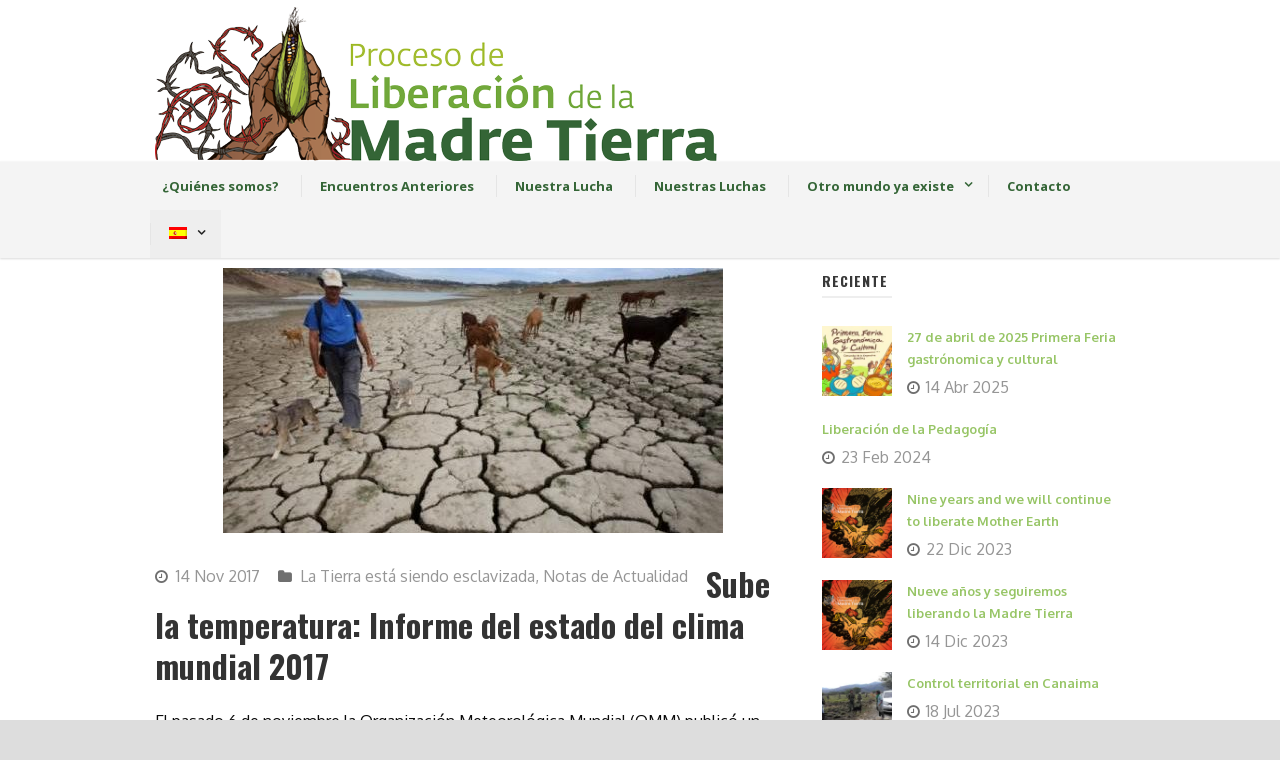

--- FILE ---
content_type: text/html; charset=UTF-8
request_url: https://liberaciondelamadretierra.org/sube-la-temperatura-informe-del-estado-del-clima-mundial-2017/
body_size: 14829
content:
<!DOCTYPE html>
<!--[if IE 7]><html class="ie ie7 ltie8 ltie9" lang="es-ES"><![endif]-->
<!--[if IE 8]><html class="ie ie8 ltie9" lang="es-ES"><![endif]-->
<!--[if !(IE 7) | !(IE 8)  ]><!-->
<html lang="es-ES">
<!--<![endif]-->

<head>
	<meta charset="UTF-8"/>
	<meta name="viewport" content="width=device-width"/>
	<title>Liberación de la madre Tierra   &raquo; Sube la temperatura: Informe del estado del clima mundial 2017</title>
	<link rel="pingback" href=""/>
	
	<meta name='robots' content='max-image-preview:large'/>
<link rel="alternate" hreflang="en" href="https://liberaciondelamadretierra.org/en/sube-la-temperatura-informe-del-estado-del-clima-mundial-2017/"/>
<link rel="alternate" hreflang="fr" href="https://liberaciondelamadretierra.org/fr/sube-la-temperatura-informe-del-estado-del-clima-mundial-2017/"/>
<link rel="alternate" hreflang="de" href="https://liberaciondelamadretierra.org/de/sube-la-temperatura-informe-del-estado-del-clima-mundial-2017/"/>
<link rel="alternate" hreflang="es" href="https://liberaciondelamadretierra.org/sube-la-temperatura-informe-del-estado-del-clima-mundial-2017/"/>
<link rel="alternate" hreflang="x-default" href="https://liberaciondelamadretierra.org/sube-la-temperatura-informe-del-estado-del-clima-mundial-2017/"/>
<link rel='dns-prefetch' href='//fonts.googleapis.com'/>
<link rel='dns-prefetch' href='//www.googletagmanager.com'/>
<link rel="alternate" type="application/rss+xml" title="Liberación de la madre Tierra &raquo; Feed" href="https://liberaciondelamadretierra.org/feed/"/>
<link rel="alternate" type="application/rss+xml" title="Liberación de la madre Tierra &raquo; Feed de los comentarios" href="https://liberaciondelamadretierra.org/comments/feed/"/>

<script>var MP3jPLAYLISTS=[];var MP3jPLAYERS=[];</script>
<link rel="alternate" type="application/rss+xml" title="Liberación de la madre Tierra &raquo; Comentario Sube la temperatura: Informe del estado del clima mundial 2017 del feed" href="https://liberaciondelamadretierra.org/sube-la-temperatura-informe-del-estado-del-clima-mundial-2017/feed/"/>
<script type="text/javascript">//<![CDATA[
window._wpemojiSettings={"baseUrl":"https:\/\/s.w.org\/images\/core\/emoji\/14.0.0\/72x72\/","ext":".png","svgUrl":"https:\/\/s.w.org\/images\/core\/emoji\/14.0.0\/svg\/","svgExt":".svg","source":{"concatemoji":"https:\/\/liberaciondelamadretierra.org\/wp-includes\/js\/wp-emoji-release.min.js?ver=6.4.7"}};!function(i,n){var o,s,e;function c(e){try{var t={supportTests:e,timestamp:(new Date).valueOf()};sessionStorage.setItem(o,JSON.stringify(t))}catch(e){}}function p(e,t,n){e.clearRect(0,0,e.canvas.width,e.canvas.height),e.fillText(t,0,0);var t=new Uint32Array(e.getImageData(0,0,e.canvas.width,e.canvas.height).data),r=(e.clearRect(0,0,e.canvas.width,e.canvas.height),e.fillText(n,0,0),new Uint32Array(e.getImageData(0,0,e.canvas.width,e.canvas.height).data));return t.every(function(e,t){return e===r[t]})}function u(e,t,n){switch(t){case"flag":return n(e,"\ud83c\udff3\ufe0f\u200d\u26a7\ufe0f","\ud83c\udff3\ufe0f\u200b\u26a7\ufe0f")?!1:!n(e,"\ud83c\uddfa\ud83c\uddf3","\ud83c\uddfa\u200b\ud83c\uddf3")&&!n(e,"\ud83c\udff4\udb40\udc67\udb40\udc62\udb40\udc65\udb40\udc6e\udb40\udc67\udb40\udc7f","\ud83c\udff4\u200b\udb40\udc67\u200b\udb40\udc62\u200b\udb40\udc65\u200b\udb40\udc6e\u200b\udb40\udc67\u200b\udb40\udc7f");case"emoji":return!n(e,"\ud83e\udef1\ud83c\udffb\u200d\ud83e\udef2\ud83c\udfff","\ud83e\udef1\ud83c\udffb\u200b\ud83e\udef2\ud83c\udfff")}return!1}function f(e,t,n){var r="undefined"!=typeof WorkerGlobalScope&&self instanceof WorkerGlobalScope?new OffscreenCanvas(300,150):i.createElement("canvas"),a=r.getContext("2d",{willReadFrequently:!0}),o=(a.textBaseline="top",a.font="600 32px Arial",{});return e.forEach(function(e){o[e]=t(a,e,n)}),o}function t(e){var t=i.createElement("script");t.src=e,t.defer=!0,i.head.appendChild(t)}"undefined"!=typeof Promise&&(o="wpEmojiSettingsSupports",s=["flag","emoji"],n.supports={everything:!0,everythingExceptFlag:!0},e=new Promise(function(e){i.addEventListener("DOMContentLoaded",e,{once:!0})}),new Promise(function(t){var n=function(){try{var e=JSON.parse(sessionStorage.getItem(o));if("object"==typeof e&&"number"==typeof e.timestamp&&(new Date).valueOf()<e.timestamp+604800&&"object"==typeof e.supportTests)return e.supportTests}catch(e){}return null}();if(!n){if("undefined"!=typeof Worker&&"undefined"!=typeof OffscreenCanvas&&"undefined"!=typeof URL&&URL.createObjectURL&&"undefined"!=typeof Blob)try{var e="postMessage("+f.toString()+"("+[JSON.stringify(s),u.toString(),p.toString()].join(",")+"));",r=new Blob([e],{type:"text/javascript"}),a=new Worker(URL.createObjectURL(r),{name:"wpTestEmojiSupports"});return void(a.onmessage=function(e){c(n=e.data),a.terminate(),t(n)})}catch(e){}c(n=f(s,u,p))}t(n)}).then(function(e){for(var t in e)n.supports[t]=e[t],n.supports.everything=n.supports.everything&&n.supports[t],"flag"!==t&&(n.supports.everythingExceptFlag=n.supports.everythingExceptFlag&&n.supports[t]);n.supports.everythingExceptFlag=n.supports.everythingExceptFlag&&!n.supports.flag,n.DOMReady=!1,n.readyCallback=function(){n.DOMReady=!0}}).then(function(){return e}).then(function(){var e;n.supports.everything||(n.readyCallback(),(e=n.source||{}).concatemoji?t(e.concatemoji):e.wpemoji&&e.twemoji&&(t(e.twemoji),t(e.wpemoji)))}))}((window,document),window._wpemojiSettings);
//]]></script>
<style id='wp-emoji-styles-inline-css' type='text/css'>img.wp-smiley,img.emoji{display:inline!important;border:none!important;box-shadow:none!important;height:1em!important;width:1em!important;margin:0 .07em!important;vertical-align:-.1em!important;background:none!important;padding:0!important}</style>
<link rel='stylesheet' id='wp-block-library-css' href='https://liberaciondelamadretierra.org/wp-includes/css/dist/block-library/A.style.min.css,qver=6.4.7.pagespeed.cf.7dkSrUVuLL.css' type='text/css' media='all'/>
<style id='classic-theme-styles-inline-css' type='text/css'>.wp-block-button__link{color:#fff;background-color:#32373c;border-radius:9999px;box-shadow:none;text-decoration:none;padding:calc(.667em + 2px) calc(1.333em + 2px);font-size:1.125em}.wp-block-file__button{background:#32373c;color:#fff;text-decoration:none}</style>
<style id='global-styles-inline-css' type='text/css'>body{--wp--preset--color--black:#000;--wp--preset--color--cyan-bluish-gray:#abb8c3;--wp--preset--color--white:#fff;--wp--preset--color--pale-pink:#f78da7;--wp--preset--color--vivid-red:#cf2e2e;--wp--preset--color--luminous-vivid-orange:#ff6900;--wp--preset--color--luminous-vivid-amber:#fcb900;--wp--preset--color--light-green-cyan:#7bdcb5;--wp--preset--color--vivid-green-cyan:#00d084;--wp--preset--color--pale-cyan-blue:#8ed1fc;--wp--preset--color--vivid-cyan-blue:#0693e3;--wp--preset--color--vivid-purple:#9b51e0;--wp--preset--gradient--vivid-cyan-blue-to-vivid-purple:linear-gradient(135deg,rgba(6,147,227,1) 0%,#9b51e0 100%);--wp--preset--gradient--light-green-cyan-to-vivid-green-cyan:linear-gradient(135deg,#7adcb4 0%,#00d082 100%);--wp--preset--gradient--luminous-vivid-amber-to-luminous-vivid-orange:linear-gradient(135deg,rgba(252,185,0,1) 0%,rgba(255,105,0,1) 100%);--wp--preset--gradient--luminous-vivid-orange-to-vivid-red:linear-gradient(135deg,rgba(255,105,0,1) 0%,#cf2e2e 100%);--wp--preset--gradient--very-light-gray-to-cyan-bluish-gray:linear-gradient(135deg,#eee 0%,#a9b8c3 100%);--wp--preset--gradient--cool-to-warm-spectrum:linear-gradient(135deg,#4aeadc 0%,#9778d1 20%,#cf2aba 40%,#ee2c82 60%,#fb6962 80%,#fef84c 100%);--wp--preset--gradient--blush-light-purple:linear-gradient(135deg,#ffceec 0%,#9896f0 100%);--wp--preset--gradient--blush-bordeaux:linear-gradient(135deg,#fecda5 0%,#fe2d2d 50%,#6b003e 100%);--wp--preset--gradient--luminous-dusk:linear-gradient(135deg,#ffcb70 0%,#c751c0 50%,#4158d0 100%);--wp--preset--gradient--pale-ocean:linear-gradient(135deg,#fff5cb 0%,#b6e3d4 50%,#33a7b5 100%);--wp--preset--gradient--electric-grass:linear-gradient(135deg,#caf880 0%,#71ce7e 100%);--wp--preset--gradient--midnight:linear-gradient(135deg,#020381 0%,#2874fc 100%);--wp--preset--font-size--small:13px;--wp--preset--font-size--medium:20px;--wp--preset--font-size--large:36px;--wp--preset--font-size--x-large:42px;--wp--preset--spacing--20:.44rem;--wp--preset--spacing--30:.67rem;--wp--preset--spacing--40:1rem;--wp--preset--spacing--50:1.5rem;--wp--preset--spacing--60:2.25rem;--wp--preset--spacing--70:3.38rem;--wp--preset--spacing--80:5.06rem;--wp--preset--shadow--natural:6px 6px 9px rgba(0,0,0,.2);--wp--preset--shadow--deep:12px 12px 50px rgba(0,0,0,.4);--wp--preset--shadow--sharp:6px 6px 0 rgba(0,0,0,.2);--wp--preset--shadow--outlined:6px 6px 0 -3px rgba(255,255,255,1) , 6px 6px rgba(0,0,0,1);--wp--preset--shadow--crisp:6px 6px 0 rgba(0,0,0,1)}:where(.is-layout-flex){gap:.5em}:where(.is-layout-grid){gap:.5em}body .is-layout-flow>.alignleft{float:left;margin-inline-start:0;margin-inline-end:2em}body .is-layout-flow>.alignright{float:right;margin-inline-start:2em;margin-inline-end:0}body .is-layout-flow>.aligncenter{margin-left:auto!important;margin-right:auto!important}body .is-layout-constrained>.alignleft{float:left;margin-inline-start:0;margin-inline-end:2em}body .is-layout-constrained>.alignright{float:right;margin-inline-start:2em;margin-inline-end:0}body .is-layout-constrained>.aligncenter{margin-left:auto!important;margin-right:auto!important}body .is-layout-constrained > :where(:not(.alignleft):not(.alignright):not(.alignfull)){max-width:var(--wp--style--global--content-size);margin-left:auto!important;margin-right:auto!important}body .is-layout-constrained>.alignwide{max-width:var(--wp--style--global--wide-size)}body .is-layout-flex{display:flex}body .is-layout-flex{flex-wrap:wrap;align-items:center}body .is-layout-flex>*{margin:0}body .is-layout-grid{display:grid}body .is-layout-grid>*{margin:0}:where(.wp-block-columns.is-layout-flex){gap:2em}:where(.wp-block-columns.is-layout-grid){gap:2em}:where(.wp-block-post-template.is-layout-flex){gap:1.25em}:where(.wp-block-post-template.is-layout-grid){gap:1.25em}.has-black-color{color:var(--wp--preset--color--black)!important}.has-cyan-bluish-gray-color{color:var(--wp--preset--color--cyan-bluish-gray)!important}.has-white-color{color:var(--wp--preset--color--white)!important}.has-pale-pink-color{color:var(--wp--preset--color--pale-pink)!important}.has-vivid-red-color{color:var(--wp--preset--color--vivid-red)!important}.has-luminous-vivid-orange-color{color:var(--wp--preset--color--luminous-vivid-orange)!important}.has-luminous-vivid-amber-color{color:var(--wp--preset--color--luminous-vivid-amber)!important}.has-light-green-cyan-color{color:var(--wp--preset--color--light-green-cyan)!important}.has-vivid-green-cyan-color{color:var(--wp--preset--color--vivid-green-cyan)!important}.has-pale-cyan-blue-color{color:var(--wp--preset--color--pale-cyan-blue)!important}.has-vivid-cyan-blue-color{color:var(--wp--preset--color--vivid-cyan-blue)!important}.has-vivid-purple-color{color:var(--wp--preset--color--vivid-purple)!important}.has-black-background-color{background-color:var(--wp--preset--color--black)!important}.has-cyan-bluish-gray-background-color{background-color:var(--wp--preset--color--cyan-bluish-gray)!important}.has-white-background-color{background-color:var(--wp--preset--color--white)!important}.has-pale-pink-background-color{background-color:var(--wp--preset--color--pale-pink)!important}.has-vivid-red-background-color{background-color:var(--wp--preset--color--vivid-red)!important}.has-luminous-vivid-orange-background-color{background-color:var(--wp--preset--color--luminous-vivid-orange)!important}.has-luminous-vivid-amber-background-color{background-color:var(--wp--preset--color--luminous-vivid-amber)!important}.has-light-green-cyan-background-color{background-color:var(--wp--preset--color--light-green-cyan)!important}.has-vivid-green-cyan-background-color{background-color:var(--wp--preset--color--vivid-green-cyan)!important}.has-pale-cyan-blue-background-color{background-color:var(--wp--preset--color--pale-cyan-blue)!important}.has-vivid-cyan-blue-background-color{background-color:var(--wp--preset--color--vivid-cyan-blue)!important}.has-vivid-purple-background-color{background-color:var(--wp--preset--color--vivid-purple)!important}.has-black-border-color{border-color:var(--wp--preset--color--black)!important}.has-cyan-bluish-gray-border-color{border-color:var(--wp--preset--color--cyan-bluish-gray)!important}.has-white-border-color{border-color:var(--wp--preset--color--white)!important}.has-pale-pink-border-color{border-color:var(--wp--preset--color--pale-pink)!important}.has-vivid-red-border-color{border-color:var(--wp--preset--color--vivid-red)!important}.has-luminous-vivid-orange-border-color{border-color:var(--wp--preset--color--luminous-vivid-orange)!important}.has-luminous-vivid-amber-border-color{border-color:var(--wp--preset--color--luminous-vivid-amber)!important}.has-light-green-cyan-border-color{border-color:var(--wp--preset--color--light-green-cyan)!important}.has-vivid-green-cyan-border-color{border-color:var(--wp--preset--color--vivid-green-cyan)!important}.has-pale-cyan-blue-border-color{border-color:var(--wp--preset--color--pale-cyan-blue)!important}.has-vivid-cyan-blue-border-color{border-color:var(--wp--preset--color--vivid-cyan-blue)!important}.has-vivid-purple-border-color{border-color:var(--wp--preset--color--vivid-purple)!important}.has-vivid-cyan-blue-to-vivid-purple-gradient-background{background:var(--wp--preset--gradient--vivid-cyan-blue-to-vivid-purple)!important}.has-light-green-cyan-to-vivid-green-cyan-gradient-background{background:var(--wp--preset--gradient--light-green-cyan-to-vivid-green-cyan)!important}.has-luminous-vivid-amber-to-luminous-vivid-orange-gradient-background{background:var(--wp--preset--gradient--luminous-vivid-amber-to-luminous-vivid-orange)!important}.has-luminous-vivid-orange-to-vivid-red-gradient-background{background:var(--wp--preset--gradient--luminous-vivid-orange-to-vivid-red)!important}.has-very-light-gray-to-cyan-bluish-gray-gradient-background{background:var(--wp--preset--gradient--very-light-gray-to-cyan-bluish-gray)!important}.has-cool-to-warm-spectrum-gradient-background{background:var(--wp--preset--gradient--cool-to-warm-spectrum)!important}.has-blush-light-purple-gradient-background{background:var(--wp--preset--gradient--blush-light-purple)!important}.has-blush-bordeaux-gradient-background{background:var(--wp--preset--gradient--blush-bordeaux)!important}.has-luminous-dusk-gradient-background{background:var(--wp--preset--gradient--luminous-dusk)!important}.has-pale-ocean-gradient-background{background:var(--wp--preset--gradient--pale-ocean)!important}.has-electric-grass-gradient-background{background:var(--wp--preset--gradient--electric-grass)!important}.has-midnight-gradient-background{background:var(--wp--preset--gradient--midnight)!important}.has-small-font-size{font-size:var(--wp--preset--font-size--small)!important}.has-medium-font-size{font-size:var(--wp--preset--font-size--medium)!important}.has-large-font-size{font-size:var(--wp--preset--font-size--large)!important}.has-x-large-font-size{font-size:var(--wp--preset--font-size--x-large)!important}.wp-block-navigation a:where(:not(.wp-element-button)){color:inherit}:where(.wp-block-post-template.is-layout-flex){gap:1.25em}:where(.wp-block-post-template.is-layout-grid){gap:1.25em}:where(.wp-block-columns.is-layout-flex){gap:2em}:where(.wp-block-columns.is-layout-grid){gap:2em}.wp-block-pullquote{font-size:1.5em;line-height:1.6}</style>
<link rel='stylesheet' id='wpml-menu-item-0-css' href='https://liberaciondelamadretierra.org/wp-content/plugins/sitepress-multilingual-cms/templates/language-switchers/menu-item/style.min.css?ver=1' type='text/css' media='all'/>
<style id='wpml-menu-item-0-inline-css' type='text/css'>.wpml-ls-slot-8,.wpml-ls-slot-8 a,.wpml-ls-slot-8 a:visited{background-color:#e5e5e5;color:#222}.wpml-ls-slot-8:hover,.wpml-ls-slot-8:hover a,.wpml-ls-slot-8 a:hover{color:#000;background-color:#eee}.wpml-ls-slot-8.wpml-ls-current-language,.wpml-ls-slot-8.wpml-ls-current-language a,.wpml-ls-slot-8.wpml-ls-current-language a:visited{color:#222;background-color:#eee}.wpml-ls-slot-8.wpml-ls-current-language:hover,.wpml-ls-slot-8.wpml-ls-current-language:hover a,.wpml-ls-slot-8.wpml-ls-current-language a:hover{color:#000;background-color:#eee}.wpml-ls-slot-8.wpml-ls-current-language .wpml-ls-slot-8,.wpml-ls-slot-8.wpml-ls-current-language .wpml-ls-slot-8 a,.wpml-ls-slot-8.wpml-ls-current-language .wpml-ls-slot-8 a:visited{background-color:#e5e5e5;color:#222}.wpml-ls-slot-8.wpml-ls-current-language .wpml-ls-slot-8:hover,.wpml-ls-slot-8.wpml-ls-current-language .wpml-ls-slot-8:hover a,.wpml-ls-slot-8.wpml-ls-current-language .wpml-ls-slot-8 a:hover{color:#000;background-color:#eee}</style>
<link rel='stylesheet' id='style-css' href='https://liberaciondelamadretierra.org/wp-content/themes/flawless/style.css?ver=6.4.7' type='text/css' media='all'/>
<link rel='stylesheet' id='Oswald-google-font-css' href='https://fonts.googleapis.com/css?family=Oswald%3A300%2Cregular%2C700&#038;subset=latin%2Clatin-ext&#038;ver=6.4.7' type='text/css' media='all'/>
<link rel='stylesheet' id='Oxygen-google-font-css' href='https://fonts.googleapis.com/css?family=Oxygen%3A300%2Cregular%2C700&#038;subset=latin%2Clatin-ext&#038;ver=6.4.7' type='text/css' media='all'/>
<link rel='stylesheet' id='Open-Sans-google-font-css' href='https://fonts.googleapis.com/css?family=Open+Sans%3A300%2C300italic%2Cregular%2Citalic%2C600%2C600italic%2C700%2C700italic%2C800%2C800italic&#038;subset=greek%2Ccyrillic-ext%2Ccyrillic%2Clatin%2Clatin-ext%2Cvietnamese%2Cgreek-ext&#038;ver=6.4.7' type='text/css' media='all'/>
<link rel='stylesheet' id='superfish-css' href='https://liberaciondelamadretierra.org/wp-content/themes/flawless/plugins/superfish/css/A.superfish.css,qver=6.4.7.pagespeed.cf.mFfhbOOPpB.css' type='text/css' media='all'/>
<link rel='stylesheet' id='dlmenu-css' href='https://liberaciondelamadretierra.org/wp-content/themes/flawless/plugins/dl-menu/A.component.css,qver=6.4.7.pagespeed.cf.jYLv85VLkP.css' type='text/css' media='all'/>
<link rel='stylesheet' id='font-awesome-css' href='https://liberaciondelamadretierra.org/wp-content/themes/flawless/plugins/font-awesome-new/css/A.font-awesome.min.css,qver=6.4.7.pagespeed.cf.5pdU8hfnbw.css' type='text/css' media='all'/>
<link rel='stylesheet' id='jquery-fancybox-css' href='https://liberaciondelamadretierra.org/wp-content/themes/flawless/plugins/fancybox/jquery.fancybox.css?ver=6.4.7' type='text/css' media='all'/>
<link rel='stylesheet' id='goodlayers-flexslider-css' href='https://liberaciondelamadretierra.org/wp-content/themes/flawless/plugins/flexslider/A.flexslider.css,qver=6.4.7.pagespeed.cf.zw8vvC6Uhk.css' type='text/css' media='all'/>
<link rel='stylesheet' id='style-responsive-css' href='https://liberaciondelamadretierra.org/wp-content/themes/flawless/stylesheet/A.style-responsive.css,qver=6.4.7.pagespeed.cf.SjGgc5LN15.css' type='text/css' media='all'/>
<link rel='stylesheet' id='style-custom-css' href='https://liberaciondelamadretierra.org/wp-content/themes/flawless/stylesheet/A.style-custom.css,qver=6.4.7.pagespeed.cf.K09k03PrkJ.css' type='text/css' media='all'/>
<link rel='stylesheet' id='mp3-jplayer-css' href='https://liberaciondelamadretierra.org/wp-content/plugins/mp3-jplayer/css/dark.css?ver=2.7.3' type='text/css' media='all'/>
<script type="text/javascript" src="https://liberaciondelamadretierra.org/wp-includes/js/jquery/jquery.min.js?ver=3.7.1" id="jquery-core-js"></script>
<script type="text/javascript" src="https://liberaciondelamadretierra.org/wp-includes/js/jquery/jquery-migrate.min.js?ver=3.4.1" id="jquery-migrate-js"></script>
<script type="text/javascript" src="https://liberaciondelamadretierra.org/wp-content/plugins/qtranslate-to-wpml-export/js/scripts.js?ver=6.4.7" id="qtimport-js"></script>
<link rel="https://api.w.org/" href="https://liberaciondelamadretierra.org/wp-json/"/><link rel="alternate" type="application/json" href="https://liberaciondelamadretierra.org/wp-json/wp/v2/posts/1213"/><link rel="EditURI" type="application/rsd+xml" title="RSD" href="https://liberaciondelamadretierra.org/xmlrpc.php?rsd"/>
<meta name="generator" content="WordPress 6.4.7"/>
<meta name="generator" content="Seriously Simple Podcasting 3.14.2"/>
<link rel="canonical" href="https://liberaciondelamadretierra.org/sube-la-temperatura-informe-del-estado-del-clima-mundial-2017/"/>
<link rel='shortlink' href='https://liberaciondelamadretierra.org/?p=1213'/>
<link rel="alternate" type="application/json+oembed" href="https://liberaciondelamadretierra.org/wp-json/oembed/1.0/embed?url=https%3A%2F%2Fliberaciondelamadretierra.org%2Fsube-la-temperatura-informe-del-estado-del-clima-mundial-2017%2F"/>
<link rel="alternate" type="text/xml+oembed" href="https://liberaciondelamadretierra.org/wp-json/oembed/1.0/embed?url=https%3A%2F%2Fliberaciondelamadretierra.org%2Fsube-la-temperatura-informe-del-estado-del-clima-mundial-2017%2F&#038;format=xml"/>
<meta name="generator" content="WPML ver:4.7.6 stt:1,4,3,2;"/>
<meta name="generator" content="Site Kit by Google 1.170.0"/>
<link rel="alternate" type="application/rss+xml" title="Feed RSS del podcast" href="https://liberaciondelamadretierra.org/feed/podcast"/>

<!-- load the script for older ie version -->
<!--[if lt IE 9]>
<script src="https://liberaciondelamadretierra.org/wp-content/themes/flawless/javascript/html5.js" type="text/javascript"></script>
<script src="https://liberaciondelamadretierra.org/wp-content/themes/flawless/plugins/easy-pie-chart/excanvas.js" type="text/javascript"></script>
<![endif]-->
<link rel="icon" href="https://liberaciondelamadretierra.org/wp-content/uploads/2018/05/xicono.jpg.pagespeed.ic.ApFjz4duGx.jpg" sizes="32x32"/>
<link rel="icon" href="https://liberaciondelamadretierra.org/wp-content/uploads/2018/05/xicono.jpg.pagespeed.ic.ApFjz4duGx.jpg" sizes="192x192"/>
<link rel="apple-touch-icon" href="https://liberaciondelamadretierra.org/wp-content/uploads/2018/05/xicono.jpg.pagespeed.ic.ApFjz4duGx.jpg"/>
<meta name="msapplication-TileImage" content="https://liberaciondelamadretierra.org/wp-content/uploads/2018/05/icono.jpg"/>
		<style type="text/css" id="wp-custom-css">.gdlr-blog-thumbnail{position:relative;float:left;margin-right:10px;width:100%}.Jgdlr-blog-content{position:relative;float:left}.gdlr-blog-info{position:relative;float:left}.Jgdlr-blog-content{position:relative;float:left;font-size:11px}.Jgdlr-blog-title{font-size:16px}.Jgdlr-blog-title a{color:#ba441a}.Jgdlr-blog-title a:hover{color:#000;text-decoration:underline}.Jgdlr-standard-style{padding-bottom:10px}.gdlr-item-title{border-bottom:1px dotted;font:16px sans-serif;font-size:16px}.gdlr-right-text-link{bottom:0;font:14px sans-serif}h5{margin-bottom:0;margin-top:10px;font-size:18px}a.audio{color:#ba441a}a.audio:hover{color:#000;text-decoration:underline}h8{font-size:12px;padding-top:-20px;margin-top:-20px}h10{font-size:10px;line-height:10px}.leyenda{padding-top:-40px;margin-top:-40px;margin-bottom:40px}.t100{float:left;width:100%}.twelve{background-image:url(https://liberaciondelamadretierra.org/wp-content/uploads/2019/05/xfondoclaro.png.pagespeed.ic.1GqAr4qzTg.webp);background-repeat:repeat}.gdlr-item-title-wrapper{padding-top:10px}</style>
		</head>

<body class="post-template-default single single-post postid-1213 single-format-standard">
<div class="body-wrapper ">
		<header class="gdlr-header-wrapper gdlr-header-style-2 float-menu">

		<!-- top navigation -->
				
		<div class="gdlr-header-substitute">
			<div class="gdlr-header-inner">
				<div class="gdlr-header-container container">
					<!-- logo -->
					<div class="gdlr-logo">
												<a href="https://liberaciondelamadretierra.org">
							<img src="https://liberaciondelamadretierra.org/wp-content/uploads/2017/03/xlogo.png.pagespeed.ic.bf5_GMMKS4.webp" alt="" width="600" height="161"/>						
						</a>
											</div>

					<div class="gdlr-logo-right-text"></div><div class="gdlr-responsive-navigation dl-menuwrapper" id="gdlr-responsive-navigation"><button class="dl-trigger">Open Menu</button><ul id="menu-menu-es" class="dl-menu gdlr-main-mobile-menu"><li id="menu-item-18" class="menu-item menu-item-type-post_type menu-item-object-page menu-item-18"><a href="https://liberaciondelamadretierra.org/quienes-somos/">¿Quiénes somos?</a></li>
<li id="menu-item-7519" class="menu-item menu-item-type-post_type menu-item-object-page menu-item-7519"><a href="https://liberaciondelamadretierra.org/encuentros-anteriores/">Encuentros Anteriores</a></li>
<li id="menu-item-7520" class="menu-item menu-item-type-post_type menu-item-object-page menu-item-7520"><a href="https://liberaciondelamadretierra.org/nuestra-lucha/">Nuestra Lucha</a></li>
<li id="menu-item-7521" class="menu-item menu-item-type-post_type menu-item-object-page menu-item-7521"><a href="https://liberaciondelamadretierra.org/nuestras-luchas/">Nuestras Luchas</a></li>
<li id="menu-item-7522" class="menu-item menu-item-type-post_type menu-item-object-page menu-item-has-children menu-item-7522"><a href="https://liberaciondelamadretierra.org/otro-mundo-ya-existe/">Otro mundo ya existe</a>
<ul class="dl-submenu">
	<li id="menu-item-7153" class="menu-item menu-item-type-post_type menu-item-object-page menu-item-7153"><a href="https://liberaciondelamadretierra.org/tierra-libre-software-libre/">Tierra Libre, Software Libre</a></li>
</ul>
</li>
<li id="menu-item-16" class="menu-item menu-item-type-post_type menu-item-object-page menu-item-16"><a href="https://liberaciondelamadretierra.org/contacto/">Contacto</a></li>
<li id="menu-item-wpml-ls-8-es" class="menu-item wpml-ls-slot-8 wpml-ls-item wpml-ls-item-es wpml-ls-current-language wpml-ls-menu-item wpml-ls-last-item menu-item-type-wpml_ls_menu_item menu-item-object-wpml_ls_menu_item menu-item-has-children menu-item-wpml-ls-8-es"><a title="Cambiar a " href="https://liberaciondelamadretierra.org/sube-la-temperatura-informe-del-estado-del-clima-mundial-2017/"><img class="wpml-ls-flag" src="[data-uri]" alt="Español"/></a>
<ul class="dl-submenu">
	<li id="menu-item-wpml-ls-8-en" class="menu-item wpml-ls-slot-8 wpml-ls-item wpml-ls-item-en wpml-ls-menu-item wpml-ls-first-item menu-item-type-wpml_ls_menu_item menu-item-object-wpml_ls_menu_item menu-item-wpml-ls-8-en"><a title="Cambiar a " href="https://liberaciondelamadretierra.org/en/sube-la-temperatura-informe-del-estado-del-clima-mundial-2017/"><img class="wpml-ls-flag" src="[data-uri]" alt="Inglés"/></a></li>
	<li id="menu-item-wpml-ls-8-fr" class="menu-item wpml-ls-slot-8 wpml-ls-item wpml-ls-item-fr wpml-ls-menu-item menu-item-type-wpml_ls_menu_item menu-item-object-wpml_ls_menu_item menu-item-wpml-ls-8-fr"><a title="Cambiar a " href="https://liberaciondelamadretierra.org/fr/sube-la-temperatura-informe-del-estado-del-clima-mundial-2017/"><img class="wpml-ls-flag" src="[data-uri]" alt="Francés"/></a></li>
	<li id="menu-item-wpml-ls-8-de" class="menu-item wpml-ls-slot-8 wpml-ls-item wpml-ls-item-de wpml-ls-menu-item menu-item-type-wpml_ls_menu_item menu-item-object-wpml_ls_menu_item menu-item-wpml-ls-8-de"><a title="Cambiar a " href="https://liberaciondelamadretierra.org/de/sube-la-temperatura-informe-del-estado-del-clima-mundial-2017/"><img class="wpml-ls-flag" src="[data-uri]" alt="Alemán"/></a></li>
</ul>
</li>
</ul></div>					
					<div class="clear"></div>
				</div>
			</div>
		</div>
		
		<div class="gdlr-navigation-substitute"><div class="gdlr-navigation-wrapper gdlr-style-2"><div class="gdlr-navigation-container container"><div class="gdlr-navigation-slide-bar"></div><nav class="gdlr-navigation" id="gdlr-main-navigation" role="navigation"><ul id="menu-menu-es-1" class="sf-menu gdlr-main-menu"><li class="menu-item menu-item-type-post_type menu-item-object-page menu-item-18menu-item menu-item-type-post_type menu-item-object-page menu-item-18 gdlr-normal-menu"><a href="https://liberaciondelamadretierra.org/quienes-somos/">¿Quiénes somos?</a></li>
<li class="menu-item menu-item-type-post_type menu-item-object-page menu-item-7519menu-item menu-item-type-post_type menu-item-object-page menu-item-7519 gdlr-normal-menu"><a href="https://liberaciondelamadretierra.org/encuentros-anteriores/">Encuentros Anteriores</a></li>
<li class="menu-item menu-item-type-post_type menu-item-object-page menu-item-7520menu-item menu-item-type-post_type menu-item-object-page menu-item-7520 gdlr-normal-menu"><a href="https://liberaciondelamadretierra.org/nuestra-lucha/">Nuestra Lucha</a></li>
<li class="menu-item menu-item-type-post_type menu-item-object-page menu-item-7521menu-item menu-item-type-post_type menu-item-object-page menu-item-7521 gdlr-normal-menu"><a href="https://liberaciondelamadretierra.org/nuestras-luchas/">Nuestras Luchas</a></li>
<li class="menu-item menu-item-type-post_type menu-item-object-page menu-item-has-children menu-item-7522menu-item menu-item-type-post_type menu-item-object-page menu-item-has-children menu-item-7522 gdlr-normal-menu"><a href="https://liberaciondelamadretierra.org/otro-mundo-ya-existe/">Otro mundo ya existe</a>
<ul class="sub-menu">
	<li class="menu-item menu-item-type-post_type menu-item-object-page menu-item-7153"><a href="https://liberaciondelamadretierra.org/tierra-libre-software-libre/">Tierra Libre, Software Libre</a></li>
</ul>
</li>
<li class="menu-item menu-item-type-post_type menu-item-object-page menu-item-16menu-item menu-item-type-post_type menu-item-object-page menu-item-16 gdlr-normal-menu"><a href="https://liberaciondelamadretierra.org/contacto/">Contacto</a></li>
<li class="menu-item wpml-ls-slot-8 wpml-ls-item wpml-ls-item-es wpml-ls-current-language wpml-ls-menu-item wpml-ls-last-item menu-item-type-wpml_ls_menu_item menu-item-object-wpml_ls_menu_item menu-item-has-children menu-item-wpml-ls-8-esmenu-item wpml-ls-slot-8 wpml-ls-item wpml-ls-item-es wpml-ls-current-language wpml-ls-menu-item wpml-ls-last-item menu-item-type-wpml_ls_menu_item menu-item-object-wpml_ls_menu_item menu-item-has-children menu-item-wpml-ls-8-es gdlr-normal-menu"><a title="Cambiar a " href="https://liberaciondelamadretierra.org/sube-la-temperatura-informe-del-estado-del-clima-mundial-2017/"><img class="wpml-ls-flag" src="[data-uri]" alt="Español"/></a>
<ul class="sub-menu">
	<li class="menu-item wpml-ls-slot-8 wpml-ls-item wpml-ls-item-en wpml-ls-menu-item wpml-ls-first-item menu-item-type-wpml_ls_menu_item menu-item-object-wpml_ls_menu_item menu-item-wpml-ls-8-en"><a title="Cambiar a " href="https://liberaciondelamadretierra.org/en/sube-la-temperatura-informe-del-estado-del-clima-mundial-2017/"><img class="wpml-ls-flag" src="[data-uri]" alt="Inglés"/></a></li>
	<li class="menu-item wpml-ls-slot-8 wpml-ls-item wpml-ls-item-fr wpml-ls-menu-item menu-item-type-wpml_ls_menu_item menu-item-object-wpml_ls_menu_item menu-item-wpml-ls-8-fr"><a title="Cambiar a " href="https://liberaciondelamadretierra.org/fr/sube-la-temperatura-informe-del-estado-del-clima-mundial-2017/"><img class="wpml-ls-flag" src="[data-uri]" alt="Francés"/></a></li>
	<li class="menu-item wpml-ls-slot-8 wpml-ls-item wpml-ls-item-de wpml-ls-menu-item menu-item-type-wpml_ls_menu_item menu-item-object-wpml_ls_menu_item menu-item-wpml-ls-8-de"><a title="Cambiar a " href="https://liberaciondelamadretierra.org/de/sube-la-temperatura-informe-del-estado-del-clima-mundial-2017/"><img class="wpml-ls-flag" src="[data-uri]" alt="Alemán"/></a></li>
</ul>
</li>
</ul></nav><div class="clear"></div></div></div></div>		<div class="clear"></div>
		
			<div class="gdlr-page-title-wrapper">
			<div class="gdlr-page-title-container container">
				<h3 class="gdlr-page-title"></h3>
							</div>	
		</div>	
		<!-- is search -->	</header>
		<div class="content-wrapper"><div class="gdlr-content">

		<div class="with-sidebar-wrapper">
		<div class="with-sidebar-container container">
			<div class="with-sidebar-left eight columns">
				<div class="with-sidebar-content twelve columns">
					<div class="gdlr-item gdlr-blog-full gdlr-item-start-content">
										
						<!-- get the content based on post format -->
						
<article id="post-1213" class="post-1213 post type-post status-publish format-standard has-post-thumbnail hentry category-la-tierra-esta-siendo-esclavizada category-notas-de-actualidad tag-calentamiento-global tag-cambio-climatico tag-estado-del-clima-mundial tag-organizacion-meteorologica-mundial">
	<div class="gdlr-standard-style">
		<header class="post-header">
					<div class="gdlr-blog-thumbnail">
			<a href="https://liberaciondelamadretierra.org/wp-content/uploads/2017/11/cambio-climatico.jpg" data-rel="fancybox"><img src="https://liberaciondelamadretierra.org/wp-content/uploads/2017/11/cambio-climatico-500x265.jpg" alt="" width="500" height="265"/></a>		</div>
		
			
			<div class="gdlr-blog-info gdlr-info"><div class="blog-info blog-date"><i class="fa fa-clock-o"></i><a href="https://liberaciondelamadretierra.org/2017/11/14/">14 Nov 2017</a></div><div class="blog-info blog-category"><i class="fa fa-folder"></i><a href="https://liberaciondelamadretierra.org/category/la-tierra-esta-siendo-esclavizada/" rel="tag">La Tierra está siendo esclavizada</a><span class="sep">,</span> <a href="https://liberaciondelamadretierra.org/category/notas-de-actualidad/" rel="tag">Notas de Actualidad</a></div><div class="clear"></div></div>
							<h1 class="gdlr-blog-title">Sube la temperatura: Informe del estado del clima mundial 2017</h1>
				
			<div class="clear"></div>
		</header><!-- entry-header -->

		<div class="gdlr-blog-content"><div id="solotexto" class="panel-pane pane-entity-field pane-node-body">
<div class="pane-content">
<div class="field field-name-body field-type-text-with-summary field-label-hidden">
<div class="field-items">
<div class="field-item even">
<p>El pasado 6 de noviembre la Organización Meteorológica Mundial (OMM) publicó un avance de su informe “<em>Estado del clima mundial 2017</em>”. Allí se anuncia que este año va a ser uno de los tres años más cálidos jamás registrados (los otros dos fueron 2015 y 2016) con cada vez más frecuentes episodios de efectos devastadores, como huracanes, inundaciones, olas de calor y sequías.  De enero a septiembre de 2017 se registró una temperatura media global de aproximadamente 1,1 °C por encima de los niveles preindustriales y el período de 2013 a 2017 será el quinquenio más cálido jamás registrado.</p>
<p>Los indicadores del cambio climático a largo plazo, como el incremento de las concentraciones de dióxido de carbono, el aumento del nivel del mar y la acidificación del océano, siguen aumentando mientras los hielos del Ártico, la extensión del hielo marino de la Antártida y los glaciares continúan reduciéndose. El manto de hielo de Groenlandia –elemento clave para la circulación oceánica- ha perdido cerca de 3 600 000 millones de toneladas de masa de hielo desde 2002.</p>
<p>“Hemos sido testigos de fenómenos meteorológicos extraordinarios, temperaturas que han llegado a +50 °C en Asia, huracanes sin precedentes en el Caribe y en el Atlántico que han llegado hasta Irlanda, devastadoras inundaciones monzónicas que han afectado a muchos millones de personas y una sequía implacable en África oriental” afirmó el Secretario General de la OMM, Petteri Taalas durante la presentación del informe en el marco de la Convención de Cambio Climático de Bonn (COP 23).</p>
<p>Hace dos años -en la COP 21 de París- esta misma Convención había firmado el “Acuerdo de París” con gran algarabía y los muy extendidos aplausos de las delegaciones nacionales de todo el planeta. Seguramente no haya sido igualmente aplaudida la principal noticia del informe de la OMM con los resultados efectivos de aquel Acuerdo: La tasa de aumento del CO<sub>2</sub> de 2015 a 2016 fue la más alta jamás registrada, a saber, de 3,3 partes por millón/año, lo que supuso que la concentración de CO<sub>2</sub> alcanzara las 403,3 partes por millón. Y los datos en tiempo real de diversos lugares específicos indican que los niveles de dióxido de carbono, metano y óxido nitroso siguieron aumentando en 2017.</p>
<p><strong>Aumentan los desastres</strong></p>
<p>Según el reporte los fenómenos extremos afectan a la seguridad alimentaria de millones de personas, especialmente a las más vulnerables. En los países en desarrollo, el 26 por ciento de los daños y las pérdidas causados por tormentas, inundaciones y sequías de mediana y gran escala recayó sobre la agricultura (cultivos, ganadería, pesca, acuicultura y silvicultura).</p>
<p><img fetchpriority="high" decoding="async" class="alignnone wp-image-1214" src="https://liberaciondelamadretierra.org/wp-content/uploads/2017/11/cambio-climatico-300x199.jpg" alt="" width="540" height="358" srcset="https://liberaciondelamadretierra.org/wp-content/uploads/2017/11/cambio-climatico-300x199.jpg 300w, https://liberaciondelamadretierra.org/wp-content/uploads/2017/11/cambio-climatico.jpg 500w" sizes="(max-width: 540px) 100vw, 540px"/></p>
<p>El riesgo general de enfermedades o muertes relacionadas con el calor ha aumentado de forma constante desde 1980, y actualmente cerca del 30% de la población mundial vive en condiciones climáticas que provocan olas de calor extremas prolongadas. Entre 2000 y 2016, el número de personas vulnerables expuestas a episodios de olas de calor se ha incrementado en aproximadamente 125 millones.</p>
<p>En 2016 se desplazaron 23,5 millones de personas como consecuencia de desastres de origen meteorológico. Al final de 2017 varios millones de personas habrán resultado desplazadas por las inundaciones en Asia y por las sequías en África y se contarán por millares los muertos y enfermos por estas causas.</p>
<blockquote><p>En 2016 se desplazaron 23,5 millones de personas como consecuencia de desastres de origen meteorológico. Al final de 2017 varios millones de personas habrán resultado desplazadas por las inundaciones en Asia y por las sequías en África y se contarán por millares los muertos y enfermos por estas causas.</p></blockquote>
<p>Pero no solo los países menos desarrollados han sido afectados. El índice de energía ciclónica acumulada, que mide la intensidad total y la duración de los ciclones, alcanzó este septiembre su valor mensual más elevado jamás registrado. En el Atlántico Norte hubo tres huracanes de primer orden y de gran impacto, que se sucedieron en un corto intervalo de tiempo: Harvey en agosto e Irma y María en septiembre. Un pluviómetro ubicado cerca de Nederland (Texas) midió un total provisional de 1.539 mm de precipitación en siete días, que fue el mayor volumen jamás registrado para un solo fenómeno en el territorio continental de los Estados Unidos.</p>
<p>A mediados de octubre, Ophelia se convirtió en el huracán de primer orden (categoría 3) ubicado a más de 1 000 kilómetros al noreste que ningún otro huracán anterior del Atlántico Norte. Causó daños importantes en Irlanda, mientras que los vientos asociados a este sistema contribuyeron a provocar incendios de gran magnitud en Portugal y el noroeste de España.</p>
<p>En muchas zonas del Mediterráneo predominaron unas condiciones secas. La sequía más grave se dio en Italia, afectando a la producción agrícola y provocando una caída del 62% de la producción de aceite de oliva con respecto a la producción de 2016. Además, se dieron las temperaturas más altas registradas en Italia para el período de enero a agosto, con una anomalía de 1,31 °C superior a la media del período 1981-2010.</p>
<p>En varios países las altas temperaturas alcanzaron niveles nunca antes registrados como en Australia, Pakistán, Irán, Barhein, Omán, China, España, Italia, Francia y Estados Unidos. En particular en América del Sur, Santiago de Chile registró la mayor temperatura conocida (37,4 °C) lo que contribuyó a la propagación de los mayores incendios forestales en la historia chilena que arrasaron 614 mil hectáreas de bosque.  En Puerto Madryn (Argentina) se alcanzó una temperatura de 43,5 °C, la más alta registrada tan al sur (43° S) en ningún lugar del mundo. En el otro extremo térmico, el frío intenso y grandes nevadas afectaron partes de la Argentina en julio. En Bariloche, la temperatura descendió hasta -25,4 °C, más de cuatro grados por debajo de la temperatura más baja registrada anteriormente en esa ciudad.</p>
<p><strong>La esperanza es lo último que se perdió</strong></p>
<p>Este informe es demoledor. Mucho más que los similares anteriores de la OMM. Los indicadores de la crisis ambiental planetaria empeoran y no hay acuerdo internacional que sea capaz de revertirlo por más aplausos, felicitaciones mutuas y grandilocuentes alocuciones con que sean anunciadas.</p>
<p>Y este no es el único reporte. Hace pocos días la revista médica Lancet publicó otro informe donde se revela que la contaminación ambiental, desde el aire sucio hasta el agua contaminada, está matando a más personas cada año que todas las guerras y la violencia en el mundo. Más que fumar, el hambre o los desastres naturales. Más que el SIDA, la tuberculosis y la malaria combinados. Una de cada seis muertes prematuras en el mundo en 2015 &#8211; alrededor de 9 millones &#8211; podría atribuirse a la enfermedad por exposición tóxica, según el estudio publicado el jueves 19 de octubre. El costo financiero de la muerte, la enfermedad y el bienestar relacionados con la contaminación es igualmente masivo -dice el informe- y cuesta unos U$D 4,6 billones en pérdidas anuales, o alrededor del 6,2 por ciento de la economía mundial.</p>
<p>Desde la publicación del histórico informe del Club de Roma de 1972 –Los límites del crecimiento-, que anunciaba el colapso de la civilización para el año 2030 si se seguía insistiendo con las políticas de crecimiento económico, muchos autores (llamados más o menos despectivamente “colapsistas”) han estado alertando sobre la certeza de aquellos escenarios y la corroboración de la trayectoria de los indicadores proyectados.</p>
<p>Muchas veces estos analistas han estado utilizando la imagen del “Titanic” para ejemplificar como nuestra civilización, ante el choque evidente contra el iceberg, continúa la fiesta a bordo sin intentar tomar las previsiones necesarias para evitar el choque. En estos momentos estoy tentado a pensar que ese momento ya pasó, que nuestro barco ya chocó contra el iceberg y que estamos viendo a los primeros náufragos caer al mar y a los demás aferrarse a cualquier cosa que los ayude a sostenerse en la cubierta del barco inclinado.</p>
<p>Lo que nos muestra la evidencia de los datos de estos informes científicos, es la irreversibilidad del  proceso y que no hay ya posibilidad de recuperar la salud del ecosistema planetario. El calentamiento global, la acidificación de los océanos, la pérdida de biodiversidad, la desertificación, la muerte de las zonas marinas costeras y la contaminación del agua, no son procesos reversibles. No al menos en la escala de tiempo de vida de los que aún estamos sobre el barco.</p>
<p>El Titanic se hunde. Habrá sobrevivientes sin duda. Pero su vida estará condenada a flotar sobre los restos de madera de algo que alguna vez supo ser un barco esplendoroso.</p>
<p><em>Gerardo Honty es analista de CLAES (Centro Latino Americano de Ecología Social)</em></p>
<p>Tomado de: <a href="https://www.alainet.org/es/articulo/189085">https://www.alainet.org/es/articulo/189085</a></p>
</div>
</div>
</div>
</div>
</div>
</div>		
				<div class="gdlr-single-blog-tag">
					</div>
			</div>
</article><!-- #post -->						
												
						<nav class="gdlr-single-nav">
							<div class="previous-nav"><a href="https://liberaciondelamadretierra.org/el-peligro-de-la-ong-izacion-de-la-resistencia/" rel="prev"><i class="icon-angle-left"></i><span>El peligro de la ONG-ización de la resistencia</span></a></div>							<div class="next-nav"><a href="https://liberaciondelamadretierra.org/no-nos-alimentan-nos-conducen-a-un-punto-sin-retorno/" rel="next"><span>No nos alimentan: nos conducen a un punto sin retorno</span><i class="icon-angle-right"></i></a></div>							<div class="clear"></div>
						</nav><!-- .nav-single -->

						<!-- abou author section -->
												

						
<div id="comments" class="gdlr-comments-area">

	<div id="respond" class="comment-respond">
		<h3 id="reply-title" class="comment-reply-title">Leave a Reply <small><a rel="nofollow" id="cancel-comment-reply-link" href="/sube-la-temperatura-informe-del-estado-del-clima-mundial-2017/#respond" style="display:none;">Cancel Reply</a></small></h3><form action="https://liberaciondelamadretierra.org/wp-comments-post.php" method="post" id="commentform" class="comment-form"><div class="comment-form-comment"><textarea id="comment" name="comment" cols="45" rows="8" aria-required="true"></textarea></div><input name="wpml_language_code" type="hidden" value="es"/><div class="comment-form-head"><input id="author" name="author" type="text" value="" data-default="Name*" size="30" aria-required='true'/>
<input id="email" name="email" type="text" value="" data-default="Email*" size="30" aria-required='true'/>
<input id="url" name="url" type="text" value="" data-default="Website" size="30"/><div class="clear"></div></div>
<p class="comment-form-cookies-consent"><input id="wp-comment-cookies-consent" name="wp-comment-cookies-consent" type="checkbox" value="yes"/><label for="wp-comment-cookies-consent">Save my name, email, and website in this browser for the next time I comment.</label></p>
<div class="frc-captcha " data-sitekey="FCMJABRUKF3F7JAG" data-lang="es"></div>
		<noscript>You need to enable Javascript for the anti-spam check.</noscript><style>.frc-captcha{margin-bottom:1em}</style><p class="form-submit"><input name="submit" type="submit" id="submit" class="submit" value="Post Comment"/> <input type='hidden' name='comment_post_ID' value='1213' id='comment_post_ID'/>
<input type='hidden' name='comment_parent' id='comment_parent' value='0'/>
</p><p style="display: none;"><input type="hidden" id="akismet_comment_nonce" name="akismet_comment_nonce" value="8122192965"/></p><p style="display: none !important;" class="akismet-fields-container" data-prefix="ak_"><label>&#916;<textarea name="ak_hp_textarea" cols="45" rows="8" maxlength="100"></textarea></label><input type="hidden" id="ak_js_1" name="ak_js" value="197"/><script>document.getElementById("ak_js_1").setAttribute("value",(new Date()).getTime());</script></p></form>	</div><!-- #respond -->
	</div><!-- gdlr-comment-area -->		
						
										</div>
				</div>
				
				<div class="clear"></div>
			</div>
			
<div class="gdlr-sidebar gdlr-right-sidebar four columns">
	<div class="gdlr-item-start-content sidebar-right-item">
	<div id="gdlr-recent-post-widget-2" class="widget widget_gdlr-recent-post-widget gdlr-item gdlr-widget"><h3 class="gdlr-widget-title">Reciente</h3><div class="clear"></div><div class="gdlr-recent-post-widget"><div class="recent-post-widget"><div class="recent-post-widget-thumbnail"><a href="https://liberaciondelamadretierra.org/27-de-abril-2025-primera-feria-gastronomica-y-cultural/"><img src="https://liberaciondelamadretierra.org/wp-content/uploads/2025/04/xvolante-scaled-e1744631865608-150x150.jpeg.pagespeed.ic.mAKp6xYHcc.webp" alt="" width="150" height="150"/></a></div><div class="recent-post-widget-content"><div class="recent-post-widget-title"><a href="https://liberaciondelamadretierra.org/27-de-abril-2025-primera-feria-gastronomica-y-cultural/">27 de abril de 2025 Primera Feria gastrónomica y cultural</a></div><div class="recent-post-widget-info"><div class="blog-info blog-date"><i class="fa fa-clock-o"></i><a href="https://liberaciondelamadretierra.org/2025/04/14/">14 Abr 2025</a></div><div class="clear"></div></div></div><div class="clear"></div></div><div class="recent-post-widget"><div class="recent-post-widget-content"><div class="recent-post-widget-title"><a href="https://liberaciondelamadretierra.org/liberacion-de-la-pedagogia/">Liberación de la Pedagogía</a></div><div class="recent-post-widget-info"><div class="blog-info blog-date"><i class="fa fa-clock-o"></i><a href="https://liberaciondelamadretierra.org/2024/02/23/">23 Feb 2024</a></div><div class="clear"></div></div></div><div class="clear"></div></div><div class="recent-post-widget"><div class="recent-post-widget-thumbnail"><a href="https://liberaciondelamadretierra.org/nine-years-and-we-will-continue-to-liberate-mother-earth/"><img src="https://liberaciondelamadretierra.org/wp-content/uploads/2023/12/condor-3-150x150.jpg" alt="" width="150" height="150"/></a></div><div class="recent-post-widget-content"><div class="recent-post-widget-title"><a href="https://liberaciondelamadretierra.org/nine-years-and-we-will-continue-to-liberate-mother-earth/">Nine years and we will continue to liberate Mother Earth</a></div><div class="recent-post-widget-info"><div class="blog-info blog-date"><i class="fa fa-clock-o"></i><a href="https://liberaciondelamadretierra.org/2023/12/22/">22 Dic 2023</a></div><div class="clear"></div></div></div><div class="clear"></div></div><div class="recent-post-widget"><div class="recent-post-widget-thumbnail"><a href="https://liberaciondelamadretierra.org/nueve-anos-y-seguiremos-liberando-la-madre-tierra-2/"><img src="https://liberaciondelamadretierra.org/wp-content/uploads/2023/12/condor-3-150x150.jpg" alt="" width="150" height="150"/></a></div><div class="recent-post-widget-content"><div class="recent-post-widget-title"><a href="https://liberaciondelamadretierra.org/nueve-anos-y-seguiremos-liberando-la-madre-tierra-2/">Nueve años y seguiremos liberando la Madre Tierra</a></div><div class="recent-post-widget-info"><div class="blog-info blog-date"><i class="fa fa-clock-o"></i><a href="https://liberaciondelamadretierra.org/2023/12/14/">14 Dic 2023</a></div><div class="clear"></div></div></div><div class="clear"></div></div><div class="recent-post-widget"><div class="recent-post-widget-thumbnail"><a href="https://liberaciondelamadretierra.org/control-territorial-en-canaima/"><img src="https://liberaciondelamadretierra.org/wp-content/uploads/2023/07/xkana1ma-150x150.jpg.pagespeed.ic.iH9ZcBD_wY.webp" alt="" width="150" height="150"/></a></div><div class="recent-post-widget-content"><div class="recent-post-widget-title"><a href="https://liberaciondelamadretierra.org/control-territorial-en-canaima/">Control territorial en Canaima</a></div><div class="recent-post-widget-info"><div class="blog-info blog-date"><i class="fa fa-clock-o"></i><a href="https://liberaciondelamadretierra.org/2023/07/18/">18 Jul 2023</a></div><div class="clear"></div></div></div><div class="clear"></div></div><div class="clear"></div></div></div>	</div>
</div>
			<div class="clear"></div>
		</div>				
	</div>				

</div><!-- gdlr-content -->
		<div class="clear"></div>
	</div><!-- content wrapper -->

		
	<footer class="footer-wrapper">
				<div class="footer-container container">
										<div class="footer-column three columns" id="footer-widget-1">
					<div id="nav_menu-3" class="widget widget_nav_menu gdlr-item gdlr-widget"><div class="menu-menu-es-container"><ul id="menu-menu-es-2" class="menu"><li class="menu-item menu-item-type-post_type menu-item-object-page menu-item-18"><a href="https://liberaciondelamadretierra.org/quienes-somos/">¿Quiénes somos?</a></li>
<li class="menu-item menu-item-type-post_type menu-item-object-page menu-item-7519"><a href="https://liberaciondelamadretierra.org/encuentros-anteriores/">Encuentros Anteriores</a></li>
<li class="menu-item menu-item-type-post_type menu-item-object-page menu-item-7520"><a href="https://liberaciondelamadretierra.org/nuestra-lucha/">Nuestra Lucha</a></li>
<li class="menu-item menu-item-type-post_type menu-item-object-page menu-item-7521"><a href="https://liberaciondelamadretierra.org/nuestras-luchas/">Nuestras Luchas</a></li>
<li class="menu-item menu-item-type-post_type menu-item-object-page menu-item-has-children menu-item-7522"><a href="https://liberaciondelamadretierra.org/otro-mundo-ya-existe/">Otro mundo ya existe</a>
<ul class="sub-menu">
	<li class="menu-item menu-item-type-post_type menu-item-object-page menu-item-7153"><a href="https://liberaciondelamadretierra.org/tierra-libre-software-libre/">Tierra Libre, Software Libre</a></li>
</ul>
</li>
<li class="menu-item menu-item-type-post_type menu-item-object-page menu-item-16"><a href="https://liberaciondelamadretierra.org/contacto/">Contacto</a></li>
<li class="menu-item wpml-ls-slot-8 wpml-ls-item wpml-ls-item-es wpml-ls-current-language wpml-ls-menu-item wpml-ls-last-item menu-item-type-wpml_ls_menu_item menu-item-object-wpml_ls_menu_item menu-item-has-children menu-item-wpml-ls-8-es"><a title="Cambiar a " href="https://liberaciondelamadretierra.org/sube-la-temperatura-informe-del-estado-del-clima-mundial-2017/"><img class="wpml-ls-flag" src="[data-uri]" alt="Español"/></a>
<ul class="sub-menu">
	<li class="menu-item wpml-ls-slot-8 wpml-ls-item wpml-ls-item-en wpml-ls-menu-item wpml-ls-first-item menu-item-type-wpml_ls_menu_item menu-item-object-wpml_ls_menu_item menu-item-wpml-ls-8-en"><a title="Cambiar a " href="https://liberaciondelamadretierra.org/en/sube-la-temperatura-informe-del-estado-del-clima-mundial-2017/"><img class="wpml-ls-flag" src="[data-uri]" alt="Inglés"/></a></li>
	<li class="menu-item wpml-ls-slot-8 wpml-ls-item wpml-ls-item-fr wpml-ls-menu-item menu-item-type-wpml_ls_menu_item menu-item-object-wpml_ls_menu_item menu-item-wpml-ls-8-fr"><a title="Cambiar a " href="https://liberaciondelamadretierra.org/fr/sube-la-temperatura-informe-del-estado-del-clima-mundial-2017/"><img class="wpml-ls-flag" src="[data-uri]" alt="Francés"/></a></li>
	<li class="menu-item wpml-ls-slot-8 wpml-ls-item wpml-ls-item-de wpml-ls-menu-item menu-item-type-wpml_ls_menu_item menu-item-object-wpml_ls_menu_item menu-item-wpml-ls-8-de"><a title="Cambiar a " href="https://liberaciondelamadretierra.org/de/sube-la-temperatura-informe-del-estado-del-clima-mundial-2017/"><img class="wpml-ls-flag" src="[data-uri]" alt="Alemán"/></a></li>
</ul>
</li>
</ul></div></div>				</div>
										<div class="footer-column three columns" id="footer-widget-2">
									</div>
										<div class="footer-column three columns" id="footer-widget-3">
					<div id="nav_menu-2" class="widget widget_nav_menu gdlr-item gdlr-widget"><div class="menu-abajo-container"><ul id="menu-abajo" class="menu"><li id="menu-item-307" class="menu-item menu-item-type-post_type menu-item-object-page menu-item-307"><a href="https://liberaciondelamadretierra.org/actualidad/">Actualidad</a></li>
<li id="menu-item-308" class="menu-item menu-item-type-post_type menu-item-object-page menu-item-308"><a href="https://liberaciondelamadretierra.org/documentos-pedagogicos/">Documentos</a></li>
<li id="menu-item-318" class="menu-item menu-item-type-post_type menu-item-object-page menu-item-318"><a href="https://liberaciondelamadretierra.org/radio/">Vamos al corte (radio)</a></li>
<li id="menu-item-312" class="menu-item menu-item-type-post_type menu-item-object-page menu-item-312"><a href="https://liberaciondelamadretierra.org/videos/">Videos</a></li>
</ul></div></div>				</div>
										<div class="footer-column three columns" id="footer-widget-4">
									</div>
									<div class="clear"></div>
		</div>
				
			</footer>
	</div> <!-- body-wrapper -->
<script type="text/javascript"></script><script type="text/javascript" src="https://liberaciondelamadretierra.org/wp-content/plugins/social-polls-by-opinionstage/assets/js/shortcodes.js?ver=19.12.2" id="opinionstage-shortcodes-js"></script>
<script type="text/javascript" src="https://liberaciondelamadretierra.org/wp-content/themes/flawless/plugins/superfish/js/superfish.js?ver=1.0" id="superfish-js"></script>
<script type="text/javascript" src="https://liberaciondelamadretierra.org/wp-includes/js/hoverIntent.min.js?ver=1.10.2" id="hoverIntent-js"></script>
<script type="text/javascript" src="https://liberaciondelamadretierra.org/wp-content/themes/flawless/plugins/dl-menu/modernizr.custom.js?ver=1.0" id="modernizr-js"></script>
<script type="text/javascript" src="https://liberaciondelamadretierra.org/wp-content/themes/flawless/plugins/dl-menu/jquery.dlmenu.js?ver=1.0" id="dlmenu-js"></script>
<script type="text/javascript" src="https://liberaciondelamadretierra.org/wp-content/themes/flawless/plugins/jquery.easing.js?ver=1.0" id="jquery-easing-js"></script>
<script type="text/javascript" src="https://liberaciondelamadretierra.org/wp-content/themes/flawless/plugins/fancybox/jquery.fancybox.pack.js?ver=1.0" id="jquery-fancybox-js"></script>
<script type="text/javascript" src="https://liberaciondelamadretierra.org/wp-content/themes/flawless/plugins/fancybox/helpers/jquery.fancybox-media.js?ver=1.0" id="jquery-fancybox-media-js"></script>
<script type="text/javascript" src="https://liberaciondelamadretierra.org/wp-content/themes/flawless/plugins/fancybox/helpers/jquery.fancybox-thumbs.js?ver=1.0" id="jquery-fancybox-thumbs-js"></script>
<script type="text/javascript" src="https://liberaciondelamadretierra.org/wp-content/themes/flawless/plugins/flexslider/jquery.flexslider.js?ver=1.0" id="goodlayers-flexslider-js"></script>
<script type="text/javascript" src="https://liberaciondelamadretierra.org/wp-content/themes/flawless/javascript/gdlr-script.js?ver=1.0" id="gdlr-script-js"></script>
<script type="text/javascript" src="https://liberaciondelamadretierra.org/wp-includes/js/comment-reply.min.js?ver=6.4.7" id="comment-reply-js" async="async" data-wp-strategy="async"></script>
<script async defer type="module" type="text/javascript" src="https://liberaciondelamadretierra.org/wp-content/plugins/friendly-captcha/public/vendor/v1/widget.module.min.js?ver=0.9.19" id="friendly-captcha-widget-module-js"></script>
<script async defer nomodule type="text/javascript" src="https://liberaciondelamadretierra.org/wp-content/plugins/friendly-captcha/public/vendor/v1/widget.polyfilled.min.js?ver=0.9.19" id="friendly-captcha-widget-fallback-js"></script>
<script defer type="text/javascript" src="https://liberaciondelamadretierra.org/wp-content/plugins/akismet/_inc/akismet-frontend.js?ver=1763012701" id="akismet-frontend-js"></script>
</body>
</html>

--- FILE ---
content_type: text/css
request_url: https://liberaciondelamadretierra.org/wp-content/themes/flawless/stylesheet/A.style-custom.css,qver=6.4.7.pagespeed.cf.K09k03PrkJ.css
body_size: 4230
content:
html.ltie9 body,body{min-width:1000px}.container{max-width:1000px}.body-wrapper.gdlr-boxed-style{max-width:1440px}.gdlr-logo{max-width:600px}.gdlr-logo-right-text{margin-top:47px}.gdlr-navigation{margin-top:60px}.gdlr-main-menu>li>a{padding-bottom:40px}h1,h2,h3,h4,h5,h6{font-family:"Oswald"}body{font-family:"Oxygen"}.gdlr-navigation{font-family:"Open Sans"}.gdlr-slider-item{font-family:"Open Sans"}body{font-size:16px}h1{font-size:41px}h2{font-size:34px}h3{font-size:27px}h4{font-size:24px}h5{font-size:21px}h6{font-size:16px}body .top-navigation-wrapper{border-top-color:#fff}.top-navigation-wrapper,.gdlr-top-menu.sf-menu>li>a{border-color:#fff}.top-navigation-wrapper{background-color:#fff}.top-navigation-wrapper{color:#fff}.gdlr-top-menu.sf-menu>li>a{background-color:#464646}.gdlr-top-menu.sf-menu>li>a{color:#fff}.gdlr-top-menu>.gdlr-mega-menu .sf-mega{background-color:#fff}.gdlr-top-menu>.gdlr-mega-menu .sf-mega,.gdlr-top-menu>.gdlr-mega-menu .sf-mega a{color:gray}.gdlr-top-menu.sf-menu>li .sub-menu-item{border-color:#e3e3e3}.gdlr-header-inner{background-color:#fff}.gdlr-main-menu>li>a{color:#346536}.gdlr-main-menu>li:hover>a,.gdlr-main-menu>li.current-menu-item>a,.gdlr-main-menu>li.current-menu-ancestor>a{color:#a3a3a3}.gdlr-navigation-wrapper.gdlr-style-2{background-color:#f4f4f4}.gdlr-navigation-wrapper.gdlr-style-2{border-top-color:#f7f7f7}.gdlr-navigation-wrapper.gdlr-style-2 .gdlr-navigation-slide-bar{background-color:#bbb}.gdlr-main-menu>.gdlr-normal-menu .sub-menu,.gdlr-main-menu>.gdlr-mega-menu .sf-mega{border-top-color:#1b1b1b}.gdlr-main-menu>.gdlr-normal-menu li,.gdlr-main-menu>.gdlr-mega-menu .sf-mega{background-color:#383838}.gdlr-main-menu>li>.sub-menu a,.gdlr-main-menu>li>.sf-mega a{color:#bebebe}.gdlr-main-menu>li>.sub-menu a:hover,.gdlr-main-menu>li>.sub-menu .current-menu-item>a,.gdlr-main-menu>li>.sub-menu .current-menu-ancestor>a,.gdlr-main-menu>li>.sf-mega a:hover,.gdlr-main-menu>li>.sf-mega .current-menu-item>a,.gdlr-main-menu>li>.sf-mega .current-menu-ancestor>a{color:#fff}.gdlr-main-menu .gdlr-normal-menu li>a.sf-with-ul:after{border-left-color:#fff}.gdlr-main-menu .sf-mega-section-inner>ul>li>a:hover,.gdlr-main-menu .sf-mega-section-inner>ul>li.current-menu-item>a{background-color:#272727}.gdlr-main-menu>li>.sub-menu *,.gdlr-main-menu>li>.sf-mega *{border-color:#282828}.gdlr-main-menu>li>.sf-mega .sf-mega-section-inner>a{color:#89ce40}.gdlr-main-menu>li>.sf-mega .sf-mega-section-inner>a:hover,.gdlr-main-menu>li>.sf-mega .sf-mega-section-inner.current-menu-item>a,.gdlr-main-menu>li>.sf-mega .sf-mega-section-inner.current-menu-ancestor>a{color:#aaff65}#gdlr-responsive-navigation.dl-menuwrapper button{background-color:#ccc}#gdlr-responsive-navigation.dl-menuwrapper button:hover,#gdlr-responsive-navigation.dl-menuwrapper button.dl-active,#gdlr-responsive-navigation.dl-menuwrapper ul{background-color:#727272}.gdlr-nav-search-form-button{background-color:#f8f8f8}.gdlr-nav-search-form-button{color:#bfbfbf}.gdlr-nav-search-form-button{border-color:#ececec}.gdlr-nav-search-form{background-color:#f5f5f5}.gdlr-nav-search-form i,.gdlr-nav-search-form input[type="text"]{color:#a2a2a2}body{background-color:#ddd}.body-wrapper,.gdlr-fixed-menu{background-color:#fff}.gdlr-page-title{color:#fff}.gdlr-page-caption{color:#fff}h1,h2,h3,h4,h5,h6,.gdlr-title,.gdlr-title a{color:#454545}.gdlr-item-title-wrapper .gdlr-item-title{color:#292929;border-color:#292929}.gdlr-item-title-wrapper .gdlr-item-caption{color:#9b9b9b}body{color:#0c0c0c}a{color:#97c566}a:hover{color:#97c566}body *{border-color:#e5e5e5}.page-not-found-block{background-color:#d65938}.page-not-found-block{color:#fff}.page-not-found-search .gdl-search-form input[type="text"]{background-color:#963a20}.page-not-found-search .gdl-search-form input[type="text"]{color:#d57f5c}.gdlr-sidebar .gdlr-widget-title{color:#383838}.gdlr-sidebar *{border-color:#eee}.gdlr-sidebar ul li:before{border-color:#bdbdbd}.gdl-search-form input{background-color:#f7f7f7}.gdl-search-form input{color:#9d9d9d}.gdl-search-form input{border-color:#ebebeb}.tagcloud a{background-color:#99d15e}.tagcloud a,.tagcloud a:hover{color:#fff}.gdlr-accordion-item.style-1 .accordion-title{background-color:#f5f5f5}.gdlr-accordion-item.style-1 .accordion-title{color:#3c3c3c}.gdlr-accordion-item.style-1 .accordion-title i{background-color:#99d15e}.gdlr-accordion-item.style-1 .accordion-title i{color:#fff}.gdlr-box-with-icon-item{background-color:#f5f5f5}.gdlr-box-with-icon-item>i,.gdlr-box-with-icon-item .box-with-icon-title{color:#585858}.gdlr-box-with-icon-item{color:#929292}.gdlr-button,.gdlr-button:hover,input[type="button"],input[type="submit"]{background-color:#99d15e}.gdlr-button,.gdlr-button:hover,input[type="button"],input[type="submit"],.gdlr-top-menu>.gdlr-mega-menu .sf-mega a.gdlr-button{color:#fff}.gdlr-button,input[type="button"],input[type="submit"]{border-color:#6fac2f}.column-service-icon,.column-service-title{color:#292929}.list-with-icon .list-with-icon-title{color:#94d252}.gdlr-pie-chart-item .pie-chart-title{color:#313131}.gdlr-price-inner-item{background-color:#f9f9f9}.gdlr-price-item .price-title-wrapper{background-color:#454545}.gdlr-price-item .price-title{color:#fff}.gdlr-price-item .price-tag{background-color:#838383}.gdlr-price-item .best-price .price-tag{background-color:#99d15e}.gdlr-price-item .price-tag{color:#fff}.gdlr-process-tab .gdlr-process-icon{background-color:#f3f3f3}.gdlr-process-tab .gdlr-process-icon{border-color:#e3e3e3}.gdlr-process-tab .gdlr-process-icon i{color:#aaa}.gdlr-process-tab .process-line .process-line-divider{border-color:#e3e3e3}.gdlr-process-tab .process-line .icon-chevron-down,.gdlr-process-tab .process-line .icon-chevron-right{color:#e3e3e3}.gdlr-process-wrapper .gdlr-process-tab .gdlr-process-title{color:#454545}.stunning-text-title{color:#414141}.stunning-text-caption{color:#949494}.gdlr-stunning-text-item.with-padding{background-color:#f3f3f3}.gdlr-stunning-text-item.with-border{border-color:#f3f3f3}.tab-title-wrapper .tab-title{background-color:#f9f9f9}.tab-title-wrapper .tab-title{color:#3b3b3b}.tab-title-wrapper .tab-title.active,.tab-content-wrapper{background-color:#fff}table tr th{background-color:#99d15e}table tr th{color:#fff}table.style-2 tr:nth-child(odd){background-color:#f9f9f9}table.style-2 tr:nth-child(odd){color:#949494}table.style-2 tr:nth-child(even){background-color:#f3f3f3}table.style-2 tr:nth-child(even){color:#949494}.gdlr-blog-title,.gdlr-blog-title a{color:#333}.gdlr-blog-title a:hover{color:#7f7f7f}.blog-info,.blog-info a,.comment-time,.comment-time a{color:#969696}.blog-info i,.comment-time i,.comment-reply i{color:#6f6f6f}.gdlr-blog-thumbnail .gdlr-sticky-banner{background-color:#97d654}.gdlr-blog-thumbnail .gdlr-sticky-banner{color:#fff}.gdlr-social-share,.gdlr-social-share a{background-color:#f3f3f3}.gdlr-social-share .social-share-title{color:#353535}.gdlr-standard-style .gdlr-single-blog-tag a{background-color:#99d15e}.gdlr-standard-style .gdlr-single-blog-tag a{color:#fff}.format-aside .gdlr-blog-content{background-color:#99d15e}.format-aside .gdlr-blog-content{color:#fff}.format-quote .gdlr-top-quote blockquote{color:#8d8d8d}.format-quote .gdlr-quote-author{color:#99d15e}.gdlr-single-nav>div i{background-color:#f3f3f3}.gdlr-single-nav>div i{color:#8d8d8d}.portfolio-item-filter a{background-color:#f3f3f3}.portfolio-item-filter a{color:#979797}.portfolio-item-filter a:hover,.portfolio-item-filter a.active{background-color:#99d15e}.portfolio-item-filter a:hover,.portfolio-item-filter a.active{color:#fff}.gdlr-image-link-shortcode .gdlr-image-link-overlay,.portfolio-thumbnail .portfolio-overlay{background-color:#111}.gdlr-image-link-shortcode .gdlr-image-link-icon,.portfolio-thumbnail .portfolio-icon i{color:#fff}.gdlr-image-link-shortcode .gdlr-image-link-icon,.portfolio-thumbnail .portfolio-icon{background-color:#545454}.portfolio-title a{color:#303030}.portfolio-title a:hover{color:#7f7f7f}.portfolio-info,.portfolio-info a{color:#a2a2a2}.portfolio-thumbnail-bar{background-color:#99d15e}.gdlr-modern-portfolio .portfolio-content-overlay{background-color:#0a0a0a}.portfolio-item-holder .gdlr-modern-portfolio .portfolio-title a{color:#fff}.portfolio-item-holder .gdlr-modern-portfolio .portfolio-info,.portfolio-item-holder .gdlr-modern-portfolio .portfolio-info a{color:#c2c2c2}.gdlr-pagination .page-numbers{background-color:#f3f3f3}.gdlr-pagination .page-numbers{color:#979797}.gdlr-pagination .page-numbers:hover,.gdlr-pagination .page-numbers.current{background-color:#99d15e}.gdlr-pagination .page-numbers:hover,.gdlr-pagination .page-numbers.current{color:#fff}.gdlr-personnel-item .personnel-item-inner{background-color:#f5f5f5}.gdlr-personnel-item .personnel-author{color:#3b3b3b}.gdlr-personnel-item .personnel-author-image{border-color:#99d15e}.gdlr-personnel-item .personnel-position{color:#acacac}.gdlr-personnel-item .personnel-content{color:#959595}.gdlr-personnel-item .personnel-social i{color:#3b3b3b}.gdlr-testimonial-item .testimonial-item-inner,.gdlr-testimonial-item .testimonial-author-image{background-color:#f5f5f5}.gdlr-testimonial-item .testimonial-content{color:#9b9b9b}.gdlr-testimonial-item .testimonial-author{color:#99d15e}.gdlr-testimonial-item .testimonial-position{color:#4d4d4d}.gdlr-testimonial-item .testimonial-author-image{border-color:#99d15e}.gdlr-testimonial-item.box-style .testimonial-item-inner:after{border-top-color:#ddd;border-left-color:#ddd}.gdlr-gallery-thumbnail .gallery-item{background-color:#e5e5e5}.gdlr-gallery-thumbnail-container .gallery-caption{background-color:#000}.gdlr-gallery-thumbnail-container .gallery-caption{color:#fff}.nivo-controlNav a,.flex-control-paging li a,.ls-flawless .ls-bottom-slidebuttons a{background-color:#fff}.nivo-controlNav a:hover,.nivo-controlNav a.active,.flex-control-paging li a:hover,.flex-control-paging li a.flex-active,.ls-flawless .ls-bottom-slidebuttons a.ls-nav-active,.ls-flawless .ls-bottom-slidebuttons a:hover{background-color:#5e5e5e}.nivo-controlNav a,.flex-control-paging li a,.ls-flawless .ls-bottom-slidebuttons a{border-color:#5e5e5e!important}.nivo-directionNav a,.flex-direction-nav a,.ls-flawless .ls-nav-prev,.ls-flawless .ls-nav-next{background-color:#000}body .nivo-directionNav a,body .flex-direction-nav a,body .flex-direction-nav a:hover,.ls-flawless .ls-nav-prev,.ls-flawless .ls-nav-next{color:#fff}.gdlr-caption{background-color:#000}.gdlr-caption-title{color:#fff}.gdlr-caption-text{color:#fff}.gdlr-caption-wrapper.post-slider{background-color:#000}.gdlr-caption-wrapper.post-slider .gdlr-caption-title{color:#fff}.gdlr-caption-wrapper.post-slider .gdlr-caption-text{color:#ddd}.nav-container.style-1 .flex-direction-nav a{background-color:#f7f7f7}.nav-container.style-1 .flex-direction-nav a{color:#8e8e8e}input[type="text"],input[type="email"],input[type="password"],textarea{background-color:#f5f5f5}input[type="text"],input[type="email"],input[type="password"],textarea{color:#a3a3a3}.footer-wrapper{border-top-color:#346536}.footer-wrapper{background-color:#346536}.footer-wrapper .gdlr-widget-title,.footer-wrapper .gdlr-widget-title a{color:#fff}.footer-wrapper{color:#fff}.footer-wrapper a{color:#000}.footer-wrapper a:hover{color:#c6c6c6}.footer-wrapper *{border-color:#346536}.footer-wrapper input[type="text"],.footer-wrapper input[type="email"],.footer-wrapper input[type="password"],.footer-wrapper textarea{background-color:#f7f7f7}.footer-wrapper input[type="text"],.footer-wrapper input[type="email"],.footer-wrapper input[type="password"],.footer-wrapper textarea{color:#555}.footer-wrapper .tagcloud a{background-color:#97c566}.footer-wrapper .tagcloud a,.footer-wrapper .tagcloud a:hover{color:#fff}.copyright-wrapper{background-color:#346536}.copyright-wrapper{color:#fff}.footer-wrapper .copyright-wrapper{border-color:#346536}html .woocommerce span.onsale,html .woocommerce-page span.onsale,html .woocommerce-message,html .woocommerce div.product .woocommerce-tabs ul.tabs li.active,html .woocommerce #content div.product .woocommerce-tabs ul.tabs li.active,html .woocommerce-page div.product .woocommerce-tabs ul.tabs li.active,html .woocommerce-page #content div.product .woocommerce-tabs ul.tabs li.active{background:#94d64f}html .woocommerce .star-rating,html .woocommerce-page .star-rating,html .woocommerce .star-rating:before,html .woocommerce-page .star-rating:before,html .woocommerce div.product span.price,html .woocommerce div.product p.price,html .woocommerce #content div.product span.price,html .woocommerce #content div.product p.price,html .woocommerce-page div.product span.price,html .woocommerce-page div.product p.price,html .woocommerce-page #content div.product span.price,html .woocommerce-page #content div.product p.price{color:#94d64f}html .woocommerce-message a.button,html .woocommerce-error a.button,html .woocommerce-info a.button,html .woocommerce-info a.showcoupon,html .woocommerce-message,html .woocommerce-error,html .woocommerce-info,html .woocommerce span.onsale,html .woocommerce-page span.onsale,html .woocommerce div.product .woocommerce-tabs ul.tabs li.active,html .woocommerce #content div.product .woocommerce-tabs ul.tabs li.active,html .woocommerce-page div.product .woocommerce-tabs ul.tabs li.active,html .woocommerce-page #content div.product .woocommerce-tabs ul.tabs li.active,html .woocommerce nav.woocommerce-pagination ul li span.current,html .woocommerce-page nav.woocommerce-pagination ul li span.current,html .woocommercenav.woocommerce-pagination ul li a:hover,html .woocommerce-page nav.woocommerce-pagination ul li a:hover{color:#fff}html .woocommerce-info{background:#389ec5}html .woocommerce-error{background:#c23030}html .woocommerce a.button.alt:hover,html .woocommerce button.button.alt:hover,html .woocommerce input.button.alt:hover,html .woocommerce #respond input#submit.alt:hover,html .woocommerce #content input.button.alt:hover,html .woocommerce-page a.button.alt:hover,html .woocommerce-page button.button.alt:hover,html .woocommerce-page input.button.alt:hover,html .woocommerce-page #respond input#submit.alt:hover,html .woocommerce-page #content input.button.alt:hover,html .woocommerce a.button.alt,html .woocommerce button.button.alt,html .woocommerce input.button.alt,html .woocommerce #respond input#submit.alt,html .woocommerce #content input.button.alt,html .woocommerce-page a.button.alt,html .woocommerce-page button.button.alt,html .woocommerce-page input.button.alt,html .woocommerce-page #respond input#submit.alt,html .woocommerce-page #content input.button.alt,html .woocommerce a.button,html .woocommerce button.button,html .woocommerce input.button,html .woocommerce #respond input#submit,html .woocommerce #content input.button,html .woocommerce-page a.button,html .woocommerce-page button.button,html .woocommerce-page input.button,html .woocommerce-page #respond input#submit,html .woocommerce-page #content input.button,html .woocommerce a.button:hover,html .woocommerce button.button:hover,html .woocommerce input.button:hover,html .woocommerce #respond input#submit:hover,html .woocommerce #content input.button:hover,html .woocommerce-page a.button:hover,html .woocommerce-page button.button:hover,html .woocommerce-page input.button:hover,html .woocommerce-page #respond input#submit:hover,html .woocommerce-page #content input.button:hover,html .woocommerce ul.products li.product a.loading,html .woocommerce div.product form.cart .button,html .woocommerce #content div.product form.cart .button,html .woocommerce-page div.product form.cart .button,html .woocommerce-page #content div.product form.cart .button{background:#94d64f}html .woocommerce a.button.alt:hover,html .woocommerce button.button.alt:hover,html .woocommerce input.button.alt:hover,html .woocommerce #respond input#submit.alt:hover,html .woocommerce #content input.button.alt:hover,html .woocommerce-page a.button.alt:hover,html .woocommerce-page button.button.alt:hover,html .woocommerce-page input.button.alt:hover,html .woocommerce-page #respond input#submit.alt:hover,html .woocommerce-page #content input.button.alt:hover,html .woocommerce a.button.alt,html .woocommerce button.button.alt,html .woocommerce input.button.alt,html .woocommerce #respond input#submit.alt,html .woocommerce #content input.button.alt,html .woocommerce-page a.button.alt,html .woocommerce-page button.button.alt,html .woocommerce-page input.button.alt,html .woocommerce-page #respond input#submit.alt,html .woocommerce-page #content input.button.alt,html .woocommerce a.button,html .woocommerce button.button,html .woocommerce input.button,html .woocommerce #respond input#submit,html .woocommerce #content input.button,html .woocommerce-page a.button,html .woocommerce-page button.button,html .woocommerce-page input.button,html .woocommerce-page #respond input#submit,html .woocommerce-page #content input.button,html .woocommerce a.button:hover,html .woocommerce button.button:hover,html .woocommerce input.button:hover,html .woocommerce #respond input#submit:hover,html .woocommerce #content input.button:hover,html .woocommerce-page a.button:hover,html .woocommerce-page button.button:hover,html .woocommerce-page input.button:hover,html .woocommerce-page #respond input#submit:hover,html .woocommerce-page #content input.button:hover,html .woocommerce ul.products li.product a.loading,html .woocommerce div.product form.cart .button,html .woocommerce #content div.product form.cart .button,html .woocommerce-page div.product form.cart .button,html .woocommerce-page #content div.product form.cart .button{color:#fff}html .woocommerce a.button.alt:hover,html .woocommerce button.button.alt:hover,html .woocommerce input.button.alt:hover,html .woocommerce #respond input#submit.alt:hover,html .woocommerce #content input.button.alt:hover,html .woocommerce-page a.button.alt:hover,html .woocommerce-page button.button.alt:hover,html .woocommerce-page input.button.alt:hover,html .woocommerce-page #respond input#submit.alt:hover,html .woocommerce-page #content input.button.alt:hover,html .woocommerce a.button.alt,html .woocommerce button.button.alt,html .woocommerce input.button.alt,html .woocommerce #respond input#submit.alt,html .woocommerce #content input.button.alt,html .woocommerce-page a.button.alt,html .woocommerce-page button.button.alt,html .woocommerce-page input.button.alt,html .woocommerce-page #respond input#submit.alt,html .woocommerce-page #content input.button.alt,html .woocommerce a.button,html .woocommerce button.button,html .woocommerce input.button,html .woocommerce #respond input#submit,html .woocommerce #content input.button,html .woocommerce-page a.button,html .woocommerce-page button.button,html .woocommerce-page input.button,html .woocommerce-page #respond input#submit,html .woocommerce-page #content input.button,html .woocommerce a.button:hover,html .woocommerce button.button:hover,html .woocommerce input.button:hover,html .woocommerce #respond input#submit:hover,html .woocommerce #content input.button:hover,html .woocommerce-page a.button:hover,html .woocommerce-page button.button:hover,html .woocommerce-page input.button:hover,html .woocommerce-page #respond input#submit:hover,html .woocommerce-page #content input.button:hover,html .woocommerce ul.products li.product a.loading,html .woocommerce div.product form.cart .button,html .woocommerce #content div.product form.cart .button,html .woocommerce-page div.product form.cart .button,html .woocommerce-page #content div.product form.cart .button{border-bottom:3px solid #82aa57}html .woocommerce #reviews #comments ol.commentlist li img.avatar,html .woocommerce-page #reviews #comments ol.commentlist li img.avatar{background:#ebebeb}html .woocommerce #reviews #comments ol.commentlist li img.avatar,html .woocommerce-page #reviews #comments ol.commentlist li img.avatar,html .woocommerce #reviews #comments ol.commentlist li .comment-text,html .woocommerce-page #reviews #comments ol.commentlist li .comment-text,html .woocommerce ul.products li.product a img,html .woocommerce-page ul.products li.product a img,html .woocommerce ul.products li.product a img:hover,html .woocommerce-page ul.products li.product a img:hover,html .woocommerce-page div.product div.images img,html .woocommerce-page #content div.product div.images img,html .woocommerce form.login,html .woocommerce form.checkout_coupon,html .woocommerce form.register,html .woocommerce-page form.login,html .woocommerce-page form.checkout_coupon,html .woocommerce-page form.register,html .woocommerce table.cart td.actions .coupon .input-text,html .woocommerce #content table.cart td.actions .coupon .input-text,html .woocommerce-page table.cart td.actions .coupon .input-text,html .woocommerce-page #content table.cart td.actions .coupon .input-text{border:1px solid #ebebeb}html .woocommerce div.product .woocommerce-tabs ul.tabs:before,html .woocommerce #content div.product .woocommerce-tabs ul.tabs:before,html .woocommerce-page div.product .woocommerce-tabs ul.tabs:before,html .woocommerce-page #content div.product .woocommerce-tabs ul.tabs:before,html .woocommerce table.shop_table tfoot td,html .woocommerce table.shop_table tfoot th,html .woocommerce-page table.shop_table tfoot td,html .woocommerce-page table.shop_table tfoot th,html .woocommerce table.shop_table tfoot td,html .woocommerce table.shop_table tfoot th,html .woocommerce-page table.shop_table tfoot td,html .woocommerce-page table.shop_table tfoot th{border-bottom:1px solid #ebebeb}html .woocommerce .cart-collaterals .cart_totals table tr:first-child th,html .woocommerce .cart-collaterals .cart_totals table tr:first-child td,html .woocommerce-page .cart-collaterals .cart_totals table tr:first-child th,html .woocommerce-page .cart-collaterals .cart_totals table tr:first-child td{border-top:3px #ebebeb solid}html .woocommerce .cart-collaterals .cart_totals tr td,html .woocommerce .cart-collaterals .cart_totals tr th,html .woocommerce-page .cart-collaterals .cart_totals tr td,html .woocommerce-page .cart-collaterals .cart_totals tr th{border-bottom:2px solid #ebebeb}html .woocommerce div.product .woocommerce-tabs ul.tabs li,html .woocommerce #content div.product .woocommerce-tabs ul.tabs li,html .woocommerce-page div.product .woocommerce-tabs ul.tabs li,html .woocommerce-page #content div.product .woocommerce-tabs ul.tabs li,html .woocommerce table.cart a.remove,html .woocommerce #content table.cart a.remove,html .woocommerce-page table.cart a.remove,html .woocommerce-page #content table.cart a.remove,html .woocommerce #payment,html .woocommerce-page #payment,html .woocommerce .customer_details,html .woocommerce ul.order_details,html .woocommerce nav.woocommerce-pagination ul li a,html .woocommerce-page nav.woocommerce-pagination ul li a,html .woocommerce form .form-row input.input-text,html .woocommerce form .form-row textarea,html .woocommerce-page form .form-row input.input-text,html .woocommerce-page form .form-row textarea,html .woocommerce .quantity input.qty,html .woocommerce #content .quantity input.qty,html .woocommerce-page .quantity input.qty,html .woocommerce-page #content .quantity input.qty,html .woocommerce .widget_shopping_cart .total,html .woocommerce-page .widget_shopping_cart .total{background:#f3f3f3}html .woocommerce .quantity input.qty,html .woocommerce #content .quantity input.qty,html .woocommerce-page .quantity input.qty,html .woocommerce-page #content .quantity input.qty{border:1px solid #f3f3f3}html .woocommerce .widget_shopping_cart .total,html .woocommerce-page .widget_shopping_cart .total{border-top:2px solid #e5e5e5}html .woocommerce table.cart a.remove:hover,html .woocommerce #content table.cart a.remove:hover,html .woocommerce-page table.cart a.remove:hover,html .woocommerce-page #content table.cart a.remove:hover,html #payment div.payment_box,html .woocommerce-page #payment div.payment_box{background:#e5e5e5}html .woocommerce table.shop_table tfoot td,html .woocommerce table.shop_table tfoot th,html .woocommerce-page table.shop_table tfoot td,html .woocommerce-page table.shop_table tfoot th,.cart-subtotal th,.shipping th,.total th,html .woocommerce table.shop_attributes .alt th,html .woocommerce-page table.shop_attributes .alt th,html .woocommerce ul.products li.product .price,html.woocommerce-page ul.products li.product .price{color:#333}html .woocommerce ul.products li.product .price del,html .woocommerce-page ul.products li.product .price del,html .woocommerce table.cart a.remove,html .woocommerce #content table.cart a.remove,html .woocommerce-page table.cart a.remove,html .woocommerce-page #content table.cart a.remove{color:#888}html .woocommerce .quantity .plus,html .woocommerce .quantity .minus,html .woocommerce #content .quantity .plus,html .woocommerce #content .quantity .minus,html .woocommerce-page .quantity .plus,html .woocommerce-page .quantity .minus,html .woocommerce-page #content .quantity .plus,html .woocommerce-page #content .quantity .minus{border:1px solid #a0a0a0}html .woocommerce .quantity .plus,html .woocommerce .quantity .minus,html .woocommerce #content .quantity .plus,html .woocommerce #content .quantity .minus,html .woocommerce-page .quantity .plus,html .woocommerce-page .quantity .minus,html .woocommerce-page #content .quantity .plus,html .woocommerce-page #content .quantity .minus{color:#fff}html .woocommerce .quantity .plus,html .woocommerce #content .quantity .plus,html .woocommerce-page .quantity .plus,html .woocommerce-page #content .quantity .plus,html .woocommerce .quantity .plus:hover,html .woocommerce #content .quantity .plus:hover,html .woocommerce-page .quantity .plus:hover,html .woocommerce-page #content .quantity .plus:hover{background:#9a9a9a}html .woocommerce .quantity .minus,html .woocommerce #content .quantity .minus,html .woocommerce-page .quantity .minus,html .woocommerce-page #content .quantity .minus,html .woocommerce .quantity .minus:hover,html .woocommerce #content .quantity .minus:hover,html .woocommerce-page .quantity .minus:hover,html .woocommerce-page #content .quantity .minus:hover{background:#b6b6b6}.gdlr-skin-dark-skin,.gdlr-skin-dark-skin .gdlr-skin-content{color:#f4f4f4}.gdlr-skin-dark-skin i,.gdlr-skin-dark-skin .nav-container.style-1 .flex-direction-nav i{color:#494949}.gdlr-skin-dark-skin h1,.gdlr-skin-dark-skin h2,.gdlr-skin-dark-skin h3,.gdlr-skin-dark-skin h4,.gdlr-skin-dark-skin h5,.gdlr-skin-dark-skin h6,.gdlr-skin-dark-skin .gdlr-skin-title,.gdlr-skin-dark-skin .gdlr-skin-title a{color:#fff}.gdlr-skin-dark-skin .gdlr-skin-title a:hover{color:#e2e2e2}.gdlr-skin-dark-skin .gdlr-skin-info,.gdlr-skin-dark-skin .gdlr-skin-info a,.gdlr-skin-dark-skin .gdlr-skin-info a:hover{color:#bababa}.gdlr-skin-dark-skin a,.gdlr-skin-dark-skin .gdlr-skin-link,.gdlr-skin-dark-skin .gdlr-skin-link-color{color:#fff}.gdlr-skin-dark-skin a:hover,.gdlr-skin-dark-skin .gdlr-skin-link:hover{color:#dbdbdb}.gdlr-skin-dark-skin .gdlr-skin-box,.gdlr-skin-dark-skin .nav-container.style-1 .flex-direction-nav a{background-color:#fff}.gdlr-skin-dark-skin *,.gdlr-skin-dark-skin .gdlr-skin-border{border-color:#fff}.gdlr-skin-gray-skin,.gdlr-skin-gray-skin .gdlr-skin-content{color:#939393}.gdlr-skin-gray-skin i,.gdlr-skin-gray-skin .nav-container.style-1 .flex-direction-nav i{color:#727272}.gdlr-skin-gray-skin h1,.gdlr-skin-gray-skin h2,.gdlr-skin-gray-skin h3,.gdlr-skin-gray-skin h4,.gdlr-skin-gray-skin h5,.gdlr-skin-gray-skin h6,.gdlr-skin-gray-skin .gdlr-skin-title,.gdlr-skin-gray-skin .gdlr-skin-title a{color:#565656}.gdlr-skin-gray-skin .gdlr-skin-title a:hover{color:#898989}.gdlr-skin-gray-skin .gdlr-skin-info,.gdlr-skin-gray-skin .gdlr-skin-info a,.gdlr-skin-gray-skin .gdlr-skin-info a:hover{color:#a0a0a0}.gdlr-skin-gray-skin a,.gdlr-skin-gray-skin .gdlr-skin-link,.gdlr-skin-gray-skin .gdlr-skin-link-color{color:#8fd149}.gdlr-skin-gray-skin a:hover,.gdlr-skin-gray-skin .gdlr-skin-link:hover{color:#add18a}.gdlr-skin-gray-skin .gdlr-skin-box,.gdlr-skin-gray-skin .nav-container.style-1 .flex-direction-nav a{background-color:#fff}.gdlr-skin-gray-skin *,.gdlr-skin-gray-skin .gdlr-skin-border{border-color:#ddd}.gdlr-skin-blue-skin,.gdlr-skin-blue-skin .gdlr-skin-content{color:#fff}.gdlr-skin-blue-skin i,.gdlr-skin-blue-skin .nav-container.style-1 .flex-direction-nav i{color:#fff}.gdlr-skin-blue-skin h1,.gdlr-skin-blue-skin h2,.gdlr-skin-blue-skin h3,.gdlr-skin-blue-skin h4,.gdlr-skin-blue-skin h5,.gdlr-skin-blue-skin h6,.gdlr-skin-blue-skin .gdlr-skin-title,.gdlr-skin-blue-skin .gdlr-skin-title a{color:#fff}.gdlr-skin-blue-skin .gdlr-skin-title a:hover{color:#dbdbdb}.gdlr-skin-blue-skin .gdlr-skin-info,.gdlr-skin-blue-skin .gdlr-skin-info a,.gdlr-skin-blue-skin .gdlr-skin-info a:hover{color:#eee}.gdlr-skin-blue-skin a,.gdlr-skin-blue-skin .gdlr-skin-link,.gdlr-skin-blue-skin .gdlr-skin-link-color{color:#fff}.gdlr-skin-blue-skin a:hover,.gdlr-skin-blue-skin .gdlr-skin-link:hover{color:#eee}.gdlr-skin-blue-skin .gdlr-skin-box,.gdlr-skin-blue-skin .nav-container.style-1 .flex-direction-nav a{background-color:#fff}.gdlr-skin-blue-skin *,.gdlr-skin-blue-skin .gdlr-skin-border{border-color:#f2f2f2}.gdlr-skin-blue-skin-2,.gdlr-skin-blue-skin-2 .gdlr-skin-content{color:#fff}.gdlr-skin-blue-skin-2 i,.gdlr-skin-blue-skin-2 .nav-container.style-1 .flex-direction-nav i{color:#686868}.gdlr-skin-blue-skin-2 h1,.gdlr-skin-blue-skin-2 h2,.gdlr-skin-blue-skin-2 h3,.gdlr-skin-blue-skin-2 h4,.gdlr-skin-blue-skin-2 h5,.gdlr-skin-blue-skin-2 h6,.gdlr-skin-blue-skin-2 .gdlr-skin-title,.gdlr-skin-blue-skin-2 .gdlr-skin-title a{color:#fff}.gdlr-skin-blue-skin-2 .gdlr-skin-title a:hover{color:#d8d8d8}.gdlr-skin-blue-skin-2 .gdlr-skin-info,.gdlr-skin-blue-skin-2 .gdlr-skin-info a,.gdlr-skin-blue-skin-2 .gdlr-skin-info a:hover{color:#fff}.gdlr-skin-blue-skin-2 a,.gdlr-skin-blue-skin-2 .gdlr-skin-link,.gdlr-skin-blue-skin-2 .gdlr-skin-link-color{color:#fff}.gdlr-skin-blue-skin-2 a:hover,.gdlr-skin-blue-skin-2 .gdlr-skin-link:hover{color:#eee}.gdlr-skin-blue-skin-2 .gdlr-skin-box,.gdlr-skin-blue-skin-2 .nav-container.style-1 .flex-direction-nav a{background-color:#fff}.gdlr-skin-blue-skin-2 *,.gdlr-skin-blue-skin-2 .gdlr-skin-border{border-color:#fff}.section-container,.gdlr-item-start-content,.gdlr-parallax-wrapper,.gdlr-color-wrapper{padding-top:10px}.gdlr-item-title-wrapper.pos-left .gdlr-item-caption{font-size:10px;margin-top:0}.gdlr-item-title-wrapper{margin-bottom:6px}#documentos{background-color:#fff;padding-top:10px}.gdlr-item-title-wrapper.pos-center{text-align:center;text-transform:uppercase}.gdlr-classic-portfolio .portfolio-thumbnail{margin-bottom:6px}#documentos.gdlr-item{margin:0;border-top-left-radius:10px;border-top-right-radius:10px}h4{margin-bottom:0}.gdlr-item-title-wrapper .gdlr-right-text-link{line-height:20px;color:#000}.gdlr-item-title-wrapper.pos-left .gdlr-item-title{font-size:18px;font-weight:lighter}.gdlr-item.gdlr-blog-grid{margin-bottom:6px}.gdlr-blog-grid .gdlr-blog-info{margin-bottom:0;line-height:10px;border-style:solid}h3{margin-bottom:6px}.gdlr-blog-grid .gdlr-blog-thumbnail{margin-bottom:6px}.gdlr-blog-grid .gdlr-blog-info .blog-info{font-size:12px}.gdlr-blog-grid .gdlr-blog-info{margin-bottom:0;line-height:10px;border-style:none}.gdlr-page-title-wrapper{display:none}.gdlr-navigation-wrapper.gdlr-style-2 .gdlr-main-menu>li{font-weight:bold}